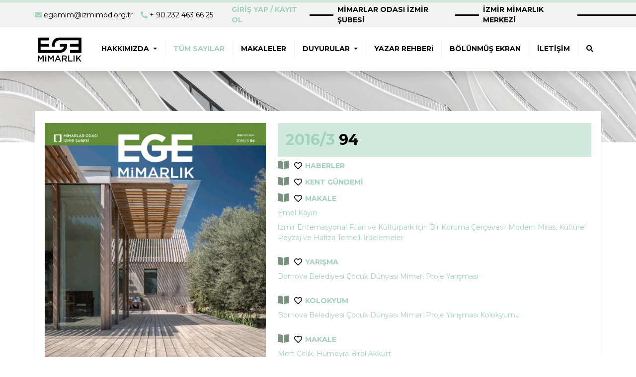

--- FILE ---
content_type: image/svg+xml
request_url: https://izmimod-service.saasdev.net/storage/EgeHeader/original/ege-mimarlik-1636978347.svg
body_size: 1366
content:
<?xml version="1.0" encoding="utf-8"?>
<!-- Generator: Adobe Illustrator 25.4.1, SVG Export Plug-In . SVG Version: 6.00 Build 0)  -->
<svg version="1.1" id="Layer_1" xmlns="http://www.w3.org/2000/svg" xmlns:xlink="http://www.w3.org/1999/xlink" x="0px" y="0px"
	 viewBox="0 0 595.3 366.7" style="enable-background:new 0 0 595.3 366.7;" xml:space="preserve">
<path d="M559.1,45.3v182.2H422.5v-34.8h102.4v-40.2H422.5v-32.8h102.3V77.7h-235c0,0-60.7,8.4-47.5,74.8H206
	c0,0-11.2-92.6,74.3-107.2H559.1z"/>
<path d="M36,45.3v182.2h272.1c0,0,92.1-13.3,78.4-106.5h-86.1v32.3h51c0,0-3.4,28.2-41.3,39.1H69.5v-39.1h103.2v-33H69.5V79.2h102.8
	V45.3H36z"/>
<path d="M464.2,257.1h12.6v71.5h-12.6V257.1z M400.2,328.6v-71.5h12.6v60.1h37.6v11.4H400.2z M372,280.5c0-8-4.9-12-14.8-12h-18.3
	v24h18.4c4.5,0,8.1-1.1,10.7-3.3C370.7,287.1,372,284.2,372,280.5 M387,328.6h-14.8l-17.6-24.9h-15.7v24.9h-12.6v-71.5h31.9
	c8.2,0,14.7,2,19.4,6.1c4.8,4,7.1,9.5,7.1,16.5c0,11.4-5.7,18.6-17.1,21.8L387,328.6z M289,300.2l-12.4-28.6l-12.3,28.6H289z
	 M282.7,256.6l31.5,72h-13.3l-7.3-17.3h-33.8l-7.4,17.3h-12.9l31.5-72H282.7z M214.7,277.3L192.2,311l-22.8-33.5v51.1H157v-71.5
	h13.4l21.8,33.8l21.8-33.8h13.4v71.5h-12.6V277.3z M125.4,257.1h12.6v12.1h-12.6V257.1z M137.9,328.6h-12.6v-53.5h12.6V328.6z
	 M93.7,277.3L71.1,311l-22.8-33.5v51.1H36v-71.5h13.4l21.8,33.8l21.8-33.8h13.4v71.5H93.7V277.3z M528.1,287.9l31,40.8h-15.2
	l-24.4-32.2l-11.1,11.4v20.7h-12.6v-71.5h12.6v36l34-36h15.4L528.1,287.9z"/>
</svg>


--- FILE ---
content_type: application/javascript; charset=UTF-8
request_url: https://www.egemimarlik.org/_nuxt/e03777a.js
body_size: 3475
content:
(window.webpackJsonp=window.webpackJsonp||[]).push([[36,4],{256:function(t,e,r){"use strict";r.r(e);var o=r(2),n=(r(21),r(82)),l={scrollToTop:!0,components:{},data:function(){return{register_captcha_request:"",register_image:"",login_email:"",login_password:"",register_name:"",register_mail:"",register_password:"",register_re_password:"",captcha:"",re_validate_captcha_request:"",re_validate_image:"",re_verification_email:"",re_verification_password:"",re_validate_captcha:"",search_word:""}},computed:{fixedData:function(){return this.$store.state.fixedData}},methods:{userLogin:function(){var t=this;return Object(o.a)(regeneratorRuntime.mark((function e(){var r,o;return regeneratorRuntime.wrap((function(e){for(;;)switch(e.prev=e.next){case 0:return e.prev=0,e.next=3,t.$auth.loginWith("local",{data:{grant_type:"password",client_id:2,client_secret:"7xY52J8lgcPqhe4QOC4qW3VPUJSP5WnFGUzL84I4",username:t.login_email,password:t.login_password}});case 3:r=e.sent,$("#loginRegisterModal").modal("hide"),o={data:r,status:200},new n.b(o).get("#app",!0,(function(){t.$emit("success",o)})),e.next=12;break;case 9:e.prev=9,e.t0=e.catch(0),403===e.t0.response.status?($("#loginRegisterModal").modal("hide"),$("#resendValidateModal").modal("show")):new n.b(e.t0.response).get("#app",!0,(function(){t.$emit("error",e.t0.response)}));case 12:case"end":return e.stop()}}),e,null,[[0,9]])})))()},register:function(){var t=this,e=new FormData;e.append("name",this.register_name),e.append("email",this.register_mail),e.append("password",this.register_password),e.append("repassword",this.register_re_password),e.append("key",this.register_captcha_request.key),e.append("captcha",this.captcha),e.append("register_site","ege"),this.$axios.$post("web/user/register",e,{headers:{"X-Requested-With":"XMLHttpRequest",Accept:"application/json","Cache-Control":"no-cache"}}).then((function(e){t.register_name="",t.register_mail="",t.register_password="",t.register_re_password="",t.captcha="",$("#loginRegisterModal").modal("hide"),t.getRegisterCaptcha();var r={data:e,status:200};new n.b(r).get("#app",!0,(function(){t.$emit("success",r)}))})).catch((function(e){new n.b(e.response).get("#app",!0,(function(){t.$emit("error",e.response)}))}))},sendReValidation:function(){var t=this,e=new FormData;e.append("email",this.re_verification_email),e.append("password",this.re_verification_password),e.append("key",this.re_validate_captcha_request.key),e.append("captcha",this.re_validate_captcha),e.append("register_site","ege"),this.$axios.$post("web/user/reverification",e,{headers:{"X-Requested-With":"XMLHttpRequest",Accept:"application/json","Cache-Control":"no-cache"}}).then((function(e){t.re_verification_email="",t.re_verification_password="",t.re_validate_captcha="",t.getReValidateCaptcha(),$("#resendValidateModal").modal("hide");var r={data:e,status:200};new n.b(r).get("#app",!0,(function(){t.$emit("success",r)}))})).catch((function(e){t.getReValidateCaptcha(),t.re_validate_captcha="",new n.b(e.response).get("#app",!0,(function(){t.$emit("error",e.response)}))}))},searchStart:function(){$("#siteSearchModal").modal("hide"),this.$router.push({path:"/arama",query:{search_word:encodeURIComponent(this.search_word)}})},getRegisterCaptcha:function(){var t=this;this.$axios.$get("https://izmimod-service.saasdev.net/captcha/api/math",{}).then((function(e){t.register_captcha_request=e,t.register_image=e.img}))},getReValidateCaptcha:function(){var t=this;this.$axios.$get("https://izmimod-service.saasdev.net/captcha/api/math",{}).then((function(e){t.re_validate_captcha_request=e,t.re_validate_image=e.img}))}},mounted:function(){this.getRegisterCaptcha(),this.getReValidateCaptcha()}},c=r(9),component=Object(c.a)(l,(function(){var t=this,e=t.$createElement,r=t._self._c||e;return r("div",{staticClass:"w-100 modal-forms"},[r("div",{staticClass:"modal fade resendModal",attrs:{id:"resendValidateModal",tabindex:"-1","aria-labelledby":"resendValidateModalLabel","aria-hidden":"true","data-bs-backdrop":"static"}},[r("div",{staticClass:"modal-dialog modal-dialog-centered"},[r("div",{staticClass:"modal-content"},[t._m(0),t._v(" "),r("div",{staticClass:"modal-body"},[r("div",{staticClass:"row px-0 mx-0 email-verification-form-inputs"},[r("p",{staticClass:"my-0 py-4"},[t._v("E-Posta adresiniz doğrulanmamış görünmektedir. Lütfen bilgilerinizi yazıp e-posta adresinizi doğrulayınız.")]),t._v(" "),r("div",{staticClass:"col-12 mb-3"},[r("label",{staticClass:"form-label",attrs:{for:"re_verification_email"}},[t._v("E-Posta Adresi")]),t._v(" "),r("input",{directives:[{name:"model",rawName:"v-model",value:t.re_verification_email,expression:"re_verification_email"}],staticClass:"form-control border-0 rounded-0",attrs:{type:"email",id:"re_verification_email"},domProps:{value:t.re_verification_email},on:{input:function(e){e.target.composing||(t.re_verification_email=e.target.value)}}})]),t._v(" "),r("div",{staticClass:"col-12 mb-3"},[r("label",{staticClass:"form-label",attrs:{for:"re_verification_password"}},[t._v("Şifre")]),t._v(" "),r("input",{directives:[{name:"model",rawName:"v-model",value:t.re_verification_password,expression:"re_verification_password"}],staticClass:"form-control border-0 rounded-0",attrs:{type:"password",id:"re_verification_password"},domProps:{value:t.re_verification_password},on:{input:function(e){e.target.composing||(t.re_verification_password=e.target.value)}}})]),t._v(" "),r("div",{staticClass:"col-12 mb-3"},[r("div",{staticClass:"input input-group mt-4 captcha-area"},[r("img",{staticClass:"img-fluid",attrs:{src:t.re_validate_image,alt:"Giriş Captcha"}}),t._v(" "),r("button",{staticClass:"captcha-reset-button bg-white rounded-0 px-3",attrs:{type:"button"},on:{click:t.getReValidateCaptcha}},[r("i",{staticClass:"fas fa-sync"})]),t._v(" "),r("input",{directives:[{name:"model",rawName:"v-model",value:t.re_validate_captcha,expression:"re_validate_captcha"}],staticClass:"form-control rounded-0 border-0 w-50",attrs:{type:"text",id:"re_validate_captcha_value",placeholder:"İşlem Sonucunu Yazınız"},domProps:{value:t.re_validate_captcha},on:{input:function(e){e.target.composing||(t.re_validate_captcha=e.target.value)}}})])])])]),t._v(" "),r("div",{staticClass:"modal-footer"},[t._m(1),t._v(" "),r("button",{staticClass:"form-button py-2 px-5",attrs:{type:"button"},on:{click:t.sendReValidation}},[r("i",{staticClass:"far fa-paper-plane me-2"}),t._v(" Gönder")])])])])]),t._v(" "),r("div",{staticClass:"modal fade",attrs:{id:"loginRegisterModal",tabindex:"-1","data-bs-backdrop":"static","data-bs-keyboard":"false","aria-hidden":"true"}},[r("div",{staticClass:"modal-dialog modal-xl modal-dialog-centered"},[r("div",{staticClass:"modal-content p-0"},[r("div",{staticClass:"modal-body p-0"},[r("div",{staticClass:"row top-login d-flex align-content-around"},[r("div",[r("div",{staticClass:"container top-login-area py-2 py-sm-5"},[r("div",{staticClass:"d-flex justify-content-center justify-content-sm-between align-items-center mt-2 mt-sm-4 flex-wrap flex-sm-nowrap"},[r("div"),t._v(" "),r("h2",{staticClass:"my-0 order-1 order-sm-0 pt-4 pt-sm-0 text-center"},[t._v(t._s(t.fixedData.login_fixed.header))]),t._v(" "),r("i",{staticClass:"fas fa-times-circle fa-2x order-0 order-sm-1",attrs:{"data-bs-dismiss":"modal"}})]),t._v(" "),t._m(2),t._v(" "),r("div",{staticClass:"login-content pt-2 pb-4",domProps:{innerHTML:t._s(t.fixedData.login_fixed.content)}}),t._v(" "),r("div",{staticClass:"row login-register-form py-4"},[r("div",{staticClass:"col-12 col-sm-6 form-inner"},[r("h3",{staticClass:"my-0 py-4"},[t._v("ÜYE GİRİŞİ")]),t._v(" "),r("div",{staticClass:"mt-2"},[r("label",{staticClass:"form-label",attrs:{for:"login_email"}},[t._v("E-POSTA")]),t._v(" "),r("input",{directives:[{name:"model",rawName:"v-model",value:t.login_email,expression:"login_email"}],staticClass:"form-control rounded-0 border-0",attrs:{type:"text",id:"login_email",name:"email"},domProps:{value:t.login_email},on:{input:function(e){e.target.composing||(t.login_email=e.target.value)}}})]),t._v(" "),r("div",{staticClass:"mt-2"},[r("label",{staticClass:"form-label",attrs:{for:"login_password"}},[t._v("ŞİFRE")]),t._v(" "),r("input",{directives:[{name:"model",rawName:"v-model",value:t.login_password,expression:"login_password"}],staticClass:"form-control rounded-0 border-0",attrs:{type:"password",id:"login_password",name:"password"},domProps:{value:t.login_password},on:{input:function(e){e.target.composing||(t.login_password=e.target.value)}}})]),t._v(" "),r("div",{staticClass:"mt-4 d-flex justify-content-between justify-content-sm-between align-items-center flex-wrap flex-sm-nowrap"},[r("RouterLink",{staticClass:"login-register-button mobile-register py-2 px-0 px-sm-5  mt-sm-0",attrs:{to:"/sifremi-unuttum"}},[t._v("ŞİFREMİ UNUTTUM")]),t._v(" "),r("button",{staticClass:"login-register-button py-2 px-5",attrs:{type:"button"},on:{click:t.userLogin}},[t._v("GİRİŞ")])],1)]),t._v(" "),r("div",{staticClass:"col-12 col-sm-6 form-inner"},[r("h3",{staticClass:"my-0 py-4"},[t._v("YENİ ÜYELİK")]),t._v(" "),r("div",{staticClass:"mt-2"},[r("label",{staticClass:"form-label",attrs:{for:"register_name"}},[t._v("AD - SOYAD")]),t._v(" "),r("input",{directives:[{name:"model",rawName:"v-model",value:t.register_name,expression:"register_name"}],staticClass:"form-control rounded-0 border-0",attrs:{type:"text",id:"register_name",name:"name"},domProps:{value:t.register_name},on:{input:function(e){e.target.composing||(t.register_name=e.target.value)}}})]),t._v(" "),r("div",{staticClass:"mt-2"},[r("label",{staticClass:"form-label",attrs:{for:"register_mail"}},[t._v("E-POSTA")]),t._v(" "),r("input",{directives:[{name:"model",rawName:"v-model",value:t.register_mail,expression:"register_mail"}],staticClass:"form-control rounded-0 border-0",attrs:{type:"email",id:"register_mail",name:"email"},domProps:{value:t.register_mail},on:{input:function(e){e.target.composing||(t.register_mail=e.target.value)}}})]),t._v(" "),r("div",{staticClass:"mt-2"},[r("label",{staticClass:"form-label",attrs:{for:"register_password"}},[t._v("ŞİFRE")]),t._v(" "),r("input",{directives:[{name:"model",rawName:"v-model",value:t.register_password,expression:"register_password"}],staticClass:"form-control rounded-0 border-0",attrs:{type:"password",id:"register_password",name:"password"},domProps:{value:t.register_password},on:{input:function(e){e.target.composing||(t.register_password=e.target.value)}}})]),t._v(" "),r("div",{staticClass:"mt-2"},[r("label",{staticClass:"form-label",attrs:{for:"register_re_password"}},[t._v("ŞİFRE TEKRAR")]),t._v(" "),r("input",{directives:[{name:"model",rawName:"v-model",value:t.register_re_password,expression:"register_re_password"}],staticClass:"form-control rounded-0 border-0",attrs:{type:"password",id:"register_re_password"},domProps:{value:t.register_re_password},on:{input:function(e){e.target.composing||(t.register_re_password=e.target.value)}}})]),t._v(" "),r("div",{staticClass:"input input-group mt-4 captcha-area"},[r("img",{staticClass:"img-fluid",attrs:{src:t.register_image,alt:"Kayıt Captcha"}}),t._v(" "),r("button",{staticClass:"captcha-reset-button bg-white border-0 rounded-0 px-3",attrs:{type:"button"},on:{click:t.getRegisterCaptcha}},[r("i",{staticClass:"fas fa-sync"})]),t._v(" "),r("input",{directives:[{name:"model",rawName:"v-model",value:t.captcha,expression:"captcha"}],staticClass:"form-control rounded-0 border-0 w-50",attrs:{type:"text",id:"register_captcha_value",placeholder:"İşlem Sonucunu Yazınız"},domProps:{value:t.captcha},on:{input:function(e){e.target.composing||(t.captcha=e.target.value)}}})]),t._v(" "),r("div",{staticClass:"mt-4 d-flex justify-content-end"},[r("button",{staticClass:"login-register-button py-2 px-5",attrs:{type:"button"},on:{click:t.register}},[t._v("ÜYE OL")])])])])])])])])])])]),t._v(" "),r("div",{staticClass:"modal fade",attrs:{id:"siteSearchModal",tabindex:"-1","data-bs-backdrop":"static","data-bs-keyboard":"false","aria-hidden":"true"}},[r("div",{staticClass:"modal-dialog modal-xl modal-dialog-centered"},[r("div",{staticClass:"modal-content p-0"},[r("div",{staticClass:"modal-body p-0"},[r("div",{staticClass:"row top-search d-flex align-content-around"},[r("div",[r("div",{staticClass:"container navbar-search-area"},[r("div",[t._m(3),t._v(" "),r("div",{staticClass:"input-group mt-5"},[r("input",{directives:[{name:"model",rawName:"v-model",value:t.search_word,expression:"search_word"}],staticClass:"form-control rounded-0",attrs:{type:"text",placeholder:"Lütfen aramak istediğiniz kelimeyi yazın"},domProps:{value:t.search_word},on:{input:function(e){e.target.composing||(t.search_word=e.target.value)}}})]),t._v(" "),r("div",{staticClass:"input-group my-3 pb-4"},[r("button",{staticClass:"w-100 py-2 rounded-0 search-button",attrs:{type:"button"},on:{click:t.searchStart}},[t._v("ARA")])])])])])])])])])])])}),[function(){var t=this,e=t.$createElement,r=t._self._c||e;return r("div",{staticClass:"modal-header"},[r("h5",{staticClass:"modal-title",attrs:{id:"resendValidateModalLabel"}},[t._v("Tekrar Doğrulama Kodu Gönderimi")])])},function(){var t=this,e=t.$createElement,r=t._self._c||e;return r("button",{staticClass:"form-button py-2 px-5",attrs:{type:"button","data-bs-dismiss":"modal"}},[r("i",{staticClass:"far fa-times-circle me-2"}),t._v(" İptal")])},function(){var t=this.$createElement,e=this._self._c||t;return e("div",{staticClass:"d-flex justify-content-center py-4"},[e("div",{staticClass:"login-header-line"})])},function(){var t=this,e=t.$createElement,r=t._self._c||e;return r("div",{staticClass:"search-close text-end py-4 mt-2 d-flex justify-content-between align-items-center"},[r("h2",{staticClass:"my-0"},[t._v("ARAMA")]),t._v(" "),r("i",{staticClass:"fas fa-times-circle fa-2x",attrs:{"data-bs-dismiss":"modal"}})])}],!1,null,null,null);e.default=component.exports},284:function(t,e,r){"use strict";r.r(e);var o=r(2),n=(r(21),{name:"article-page",components:{ModalForms:r(256).default},data:function(){return{page_data:null}},computed:{fixedData:function(){return this.$store.state.fixedData}},methods:{},asyncData:function(t){return Object(o.a)(regeneratorRuntime.mark((function e(){var r,o;return regeneratorRuntime.wrap((function(e){for(;;)switch(e.prev=e.next){case 0:return r=t.$axios,t.params,e.next=3,r.$get("web/ege/ege_author_guide",{headers:{"X-Requested-With":"XMLHttpRequest",Accept:"application/json","Cache-Control":"no-cache"}});case 3:return o=e.sent,e.abrupt("return",{page_data:o});case 5:case"end":return e.stop()}}),e)})))()},head:function(){return{title:"Ege Mimarlık | Yazar Rehberi",meta:[{hid:"description",name:"description",content:"Mimarlar Odası İzmir Şubesi - Ege Mimarlık"},{hid:"robots",name:"robots",content:"index, follow"},{hid:"og:title",property:"og:title",content:"Ege Mimarlık | Yazar Rehberi"},{hid:"og:description",property:"og:description",content:"Mimarlar Odası İzmir Şubesi - Ege Mimarlık"},{hid:"og:image",property:"og:image",content:this.fixedData.ege_header.logo}],link:[{rel:"canonical",href:"https://www.egemimarlik.org"+this.$route.path}]}}}),l=r(9),component=Object(l.a)(n,(function(){var t=this,e=t.$createElement,r=t._self._c||e;return r("div",{staticClass:"row text-page-capacitor px-0 mx-0",attrs:{id:"article-page"}},[r("ModalForms"),t._v(" "),r("div",{staticClass:"text-page-head-banner row px-0 mx-0"},[r("img",{attrs:{src:t.fixedData.about_fixed.banner_image,alt:"Ege Mimarlık Duyurular"}})]),t._v(" "),r("div",[r("div",{staticClass:"container text-page-content"},[r("div",[r("div",{staticClass:"row text-page-content-capacitor"},[r("div",{staticClass:"col-12 text-page-content-left"},[r("h1",{staticClass:"my-0"},[t._v(t._s(t.page_data.header))]),t._v(" "),r("div",{staticClass:"text-page-wysing",domProps:{innerHTML:t._s(t.page_data.content)}})])])])])])],1)}),[],!1,null,null,null);e.default=component.exports;installComponents(component,{ModalForms:r(256).default})}}]);

--- FILE ---
content_type: application/javascript; charset=UTF-8
request_url: https://www.egemimarlik.org/_nuxt/e31379e.js
body_size: 5523
content:
(window.webpackJsonp=window.webpackJsonp||[]).push([[32,4],{256:function(e,t,r){"use strict";r.r(t);var n=r(2),o=(r(21),r(82)),l={scrollToTop:!0,components:{},data:function(){return{register_captcha_request:"",register_image:"",login_email:"",login_password:"",register_name:"",register_mail:"",register_password:"",register_re_password:"",captcha:"",re_validate_captcha_request:"",re_validate_image:"",re_verification_email:"",re_verification_password:"",re_validate_captcha:"",search_word:""}},computed:{fixedData:function(){return this.$store.state.fixedData}},methods:{userLogin:function(){var e=this;return Object(n.a)(regeneratorRuntime.mark((function t(){var r,n;return regeneratorRuntime.wrap((function(t){for(;;)switch(t.prev=t.next){case 0:return t.prev=0,t.next=3,e.$auth.loginWith("local",{data:{grant_type:"password",client_id:2,client_secret:"7xY52J8lgcPqhe4QOC4qW3VPUJSP5WnFGUzL84I4",username:e.login_email,password:e.login_password}});case 3:r=t.sent,$("#loginRegisterModal").modal("hide"),n={data:r,status:200},new o.b(n).get("#app",!0,(function(){e.$emit("success",n)})),t.next=12;break;case 9:t.prev=9,t.t0=t.catch(0),403===t.t0.response.status?($("#loginRegisterModal").modal("hide"),$("#resendValidateModal").modal("show")):new o.b(t.t0.response).get("#app",!0,(function(){e.$emit("error",t.t0.response)}));case 12:case"end":return t.stop()}}),t,null,[[0,9]])})))()},register:function(){var e=this,t=new FormData;t.append("name",this.register_name),t.append("email",this.register_mail),t.append("password",this.register_password),t.append("repassword",this.register_re_password),t.append("key",this.register_captcha_request.key),t.append("captcha",this.captcha),t.append("register_site","ege"),this.$axios.$post("web/user/register",t,{headers:{"X-Requested-With":"XMLHttpRequest",Accept:"application/json","Cache-Control":"no-cache"}}).then((function(t){e.register_name="",e.register_mail="",e.register_password="",e.register_re_password="",e.captcha="",$("#loginRegisterModal").modal("hide"),e.getRegisterCaptcha();var r={data:t,status:200};new o.b(r).get("#app",!0,(function(){e.$emit("success",r)}))})).catch((function(t){new o.b(t.response).get("#app",!0,(function(){e.$emit("error",t.response)}))}))},sendReValidation:function(){var e=this,t=new FormData;t.append("email",this.re_verification_email),t.append("password",this.re_verification_password),t.append("key",this.re_validate_captcha_request.key),t.append("captcha",this.re_validate_captcha),t.append("register_site","ege"),this.$axios.$post("web/user/reverification",t,{headers:{"X-Requested-With":"XMLHttpRequest",Accept:"application/json","Cache-Control":"no-cache"}}).then((function(t){e.re_verification_email="",e.re_verification_password="",e.re_validate_captcha="",e.getReValidateCaptcha(),$("#resendValidateModal").modal("hide");var r={data:t,status:200};new o.b(r).get("#app",!0,(function(){e.$emit("success",r)}))})).catch((function(t){e.getReValidateCaptcha(),e.re_validate_captcha="",new o.b(t.response).get("#app",!0,(function(){e.$emit("error",t.response)}))}))},searchStart:function(){$("#siteSearchModal").modal("hide"),this.$router.push({path:"/arama",query:{search_word:encodeURIComponent(this.search_word)}})},getRegisterCaptcha:function(){var e=this;this.$axios.$get("https://izmimod-service.saasdev.net/captcha/api/math",{}).then((function(t){e.register_captcha_request=t,e.register_image=t.img}))},getReValidateCaptcha:function(){var e=this;this.$axios.$get("https://izmimod-service.saasdev.net/captcha/api/math",{}).then((function(t){e.re_validate_captcha_request=t,e.re_validate_image=t.img}))}},mounted:function(){this.getRegisterCaptcha(),this.getReValidateCaptcha()}},c=r(9),component=Object(c.a)(l,(function(){var e=this,t=e.$createElement,r=e._self._c||t;return r("div",{staticClass:"w-100 modal-forms"},[r("div",{staticClass:"modal fade resendModal",attrs:{id:"resendValidateModal",tabindex:"-1","aria-labelledby":"resendValidateModalLabel","aria-hidden":"true","data-bs-backdrop":"static"}},[r("div",{staticClass:"modal-dialog modal-dialog-centered"},[r("div",{staticClass:"modal-content"},[e._m(0),e._v(" "),r("div",{staticClass:"modal-body"},[r("div",{staticClass:"row px-0 mx-0 email-verification-form-inputs"},[r("p",{staticClass:"my-0 py-4"},[e._v("E-Posta adresiniz doğrulanmamış görünmektedir. Lütfen bilgilerinizi yazıp e-posta adresinizi doğrulayınız.")]),e._v(" "),r("div",{staticClass:"col-12 mb-3"},[r("label",{staticClass:"form-label",attrs:{for:"re_verification_email"}},[e._v("E-Posta Adresi")]),e._v(" "),r("input",{directives:[{name:"model",rawName:"v-model",value:e.re_verification_email,expression:"re_verification_email"}],staticClass:"form-control border-0 rounded-0",attrs:{type:"email",id:"re_verification_email"},domProps:{value:e.re_verification_email},on:{input:function(t){t.target.composing||(e.re_verification_email=t.target.value)}}})]),e._v(" "),r("div",{staticClass:"col-12 mb-3"},[r("label",{staticClass:"form-label",attrs:{for:"re_verification_password"}},[e._v("Şifre")]),e._v(" "),r("input",{directives:[{name:"model",rawName:"v-model",value:e.re_verification_password,expression:"re_verification_password"}],staticClass:"form-control border-0 rounded-0",attrs:{type:"password",id:"re_verification_password"},domProps:{value:e.re_verification_password},on:{input:function(t){t.target.composing||(e.re_verification_password=t.target.value)}}})]),e._v(" "),r("div",{staticClass:"col-12 mb-3"},[r("div",{staticClass:"input input-group mt-4 captcha-area"},[r("img",{staticClass:"img-fluid",attrs:{src:e.re_validate_image,alt:"Giriş Captcha"}}),e._v(" "),r("button",{staticClass:"captcha-reset-button bg-white rounded-0 px-3",attrs:{type:"button"},on:{click:e.getReValidateCaptcha}},[r("i",{staticClass:"fas fa-sync"})]),e._v(" "),r("input",{directives:[{name:"model",rawName:"v-model",value:e.re_validate_captcha,expression:"re_validate_captcha"}],staticClass:"form-control rounded-0 border-0 w-50",attrs:{type:"text",id:"re_validate_captcha_value",placeholder:"İşlem Sonucunu Yazınız"},domProps:{value:e.re_validate_captcha},on:{input:function(t){t.target.composing||(e.re_validate_captcha=t.target.value)}}})])])])]),e._v(" "),r("div",{staticClass:"modal-footer"},[e._m(1),e._v(" "),r("button",{staticClass:"form-button py-2 px-5",attrs:{type:"button"},on:{click:e.sendReValidation}},[r("i",{staticClass:"far fa-paper-plane me-2"}),e._v(" Gönder")])])])])]),e._v(" "),r("div",{staticClass:"modal fade",attrs:{id:"loginRegisterModal",tabindex:"-1","data-bs-backdrop":"static","data-bs-keyboard":"false","aria-hidden":"true"}},[r("div",{staticClass:"modal-dialog modal-xl modal-dialog-centered"},[r("div",{staticClass:"modal-content p-0"},[r("div",{staticClass:"modal-body p-0"},[r("div",{staticClass:"row top-login d-flex align-content-around"},[r("div",[r("div",{staticClass:"container top-login-area py-2 py-sm-5"},[r("div",{staticClass:"d-flex justify-content-center justify-content-sm-between align-items-center mt-2 mt-sm-4 flex-wrap flex-sm-nowrap"},[r("div"),e._v(" "),r("h2",{staticClass:"my-0 order-1 order-sm-0 pt-4 pt-sm-0 text-center"},[e._v(e._s(e.fixedData.login_fixed.header))]),e._v(" "),r("i",{staticClass:"fas fa-times-circle fa-2x order-0 order-sm-1",attrs:{"data-bs-dismiss":"modal"}})]),e._v(" "),e._m(2),e._v(" "),r("div",{staticClass:"login-content pt-2 pb-4",domProps:{innerHTML:e._s(e.fixedData.login_fixed.content)}}),e._v(" "),r("div",{staticClass:"row login-register-form py-4"},[r("div",{staticClass:"col-12 col-sm-6 form-inner"},[r("h3",{staticClass:"my-0 py-4"},[e._v("ÜYE GİRİŞİ")]),e._v(" "),r("div",{staticClass:"mt-2"},[r("label",{staticClass:"form-label",attrs:{for:"login_email"}},[e._v("E-POSTA")]),e._v(" "),r("input",{directives:[{name:"model",rawName:"v-model",value:e.login_email,expression:"login_email"}],staticClass:"form-control rounded-0 border-0",attrs:{type:"text",id:"login_email",name:"email"},domProps:{value:e.login_email},on:{input:function(t){t.target.composing||(e.login_email=t.target.value)}}})]),e._v(" "),r("div",{staticClass:"mt-2"},[r("label",{staticClass:"form-label",attrs:{for:"login_password"}},[e._v("ŞİFRE")]),e._v(" "),r("input",{directives:[{name:"model",rawName:"v-model",value:e.login_password,expression:"login_password"}],staticClass:"form-control rounded-0 border-0",attrs:{type:"password",id:"login_password",name:"password"},domProps:{value:e.login_password},on:{input:function(t){t.target.composing||(e.login_password=t.target.value)}}})]),e._v(" "),r("div",{staticClass:"mt-4 d-flex justify-content-between justify-content-sm-between align-items-center flex-wrap flex-sm-nowrap"},[r("RouterLink",{staticClass:"login-register-button mobile-register py-2 px-0 px-sm-5  mt-sm-0",attrs:{to:"/sifremi-unuttum"}},[e._v("ŞİFREMİ UNUTTUM")]),e._v(" "),r("button",{staticClass:"login-register-button py-2 px-5",attrs:{type:"button"},on:{click:e.userLogin}},[e._v("GİRİŞ")])],1)]),e._v(" "),r("div",{staticClass:"col-12 col-sm-6 form-inner"},[r("h3",{staticClass:"my-0 py-4"},[e._v("YENİ ÜYELİK")]),e._v(" "),r("div",{staticClass:"mt-2"},[r("label",{staticClass:"form-label",attrs:{for:"register_name"}},[e._v("AD - SOYAD")]),e._v(" "),r("input",{directives:[{name:"model",rawName:"v-model",value:e.register_name,expression:"register_name"}],staticClass:"form-control rounded-0 border-0",attrs:{type:"text",id:"register_name",name:"name"},domProps:{value:e.register_name},on:{input:function(t){t.target.composing||(e.register_name=t.target.value)}}})]),e._v(" "),r("div",{staticClass:"mt-2"},[r("label",{staticClass:"form-label",attrs:{for:"register_mail"}},[e._v("E-POSTA")]),e._v(" "),r("input",{directives:[{name:"model",rawName:"v-model",value:e.register_mail,expression:"register_mail"}],staticClass:"form-control rounded-0 border-0",attrs:{type:"email",id:"register_mail",name:"email"},domProps:{value:e.register_mail},on:{input:function(t){t.target.composing||(e.register_mail=t.target.value)}}})]),e._v(" "),r("div",{staticClass:"mt-2"},[r("label",{staticClass:"form-label",attrs:{for:"register_password"}},[e._v("ŞİFRE")]),e._v(" "),r("input",{directives:[{name:"model",rawName:"v-model",value:e.register_password,expression:"register_password"}],staticClass:"form-control rounded-0 border-0",attrs:{type:"password",id:"register_password",name:"password"},domProps:{value:e.register_password},on:{input:function(t){t.target.composing||(e.register_password=t.target.value)}}})]),e._v(" "),r("div",{staticClass:"mt-2"},[r("label",{staticClass:"form-label",attrs:{for:"register_re_password"}},[e._v("ŞİFRE TEKRAR")]),e._v(" "),r("input",{directives:[{name:"model",rawName:"v-model",value:e.register_re_password,expression:"register_re_password"}],staticClass:"form-control rounded-0 border-0",attrs:{type:"password",id:"register_re_password"},domProps:{value:e.register_re_password},on:{input:function(t){t.target.composing||(e.register_re_password=t.target.value)}}})]),e._v(" "),r("div",{staticClass:"input input-group mt-4 captcha-area"},[r("img",{staticClass:"img-fluid",attrs:{src:e.register_image,alt:"Kayıt Captcha"}}),e._v(" "),r("button",{staticClass:"captcha-reset-button bg-white border-0 rounded-0 px-3",attrs:{type:"button"},on:{click:e.getRegisterCaptcha}},[r("i",{staticClass:"fas fa-sync"})]),e._v(" "),r("input",{directives:[{name:"model",rawName:"v-model",value:e.captcha,expression:"captcha"}],staticClass:"form-control rounded-0 border-0 w-50",attrs:{type:"text",id:"register_captcha_value",placeholder:"İşlem Sonucunu Yazınız"},domProps:{value:e.captcha},on:{input:function(t){t.target.composing||(e.captcha=t.target.value)}}})]),e._v(" "),r("div",{staticClass:"mt-4 d-flex justify-content-end"},[r("button",{staticClass:"login-register-button py-2 px-5",attrs:{type:"button"},on:{click:e.register}},[e._v("ÜYE OL")])])])])])])])])])])]),e._v(" "),r("div",{staticClass:"modal fade",attrs:{id:"siteSearchModal",tabindex:"-1","data-bs-backdrop":"static","data-bs-keyboard":"false","aria-hidden":"true"}},[r("div",{staticClass:"modal-dialog modal-xl modal-dialog-centered"},[r("div",{staticClass:"modal-content p-0"},[r("div",{staticClass:"modal-body p-0"},[r("div",{staticClass:"row top-search d-flex align-content-around"},[r("div",[r("div",{staticClass:"container navbar-search-area"},[r("div",[e._m(3),e._v(" "),r("div",{staticClass:"input-group mt-5"},[r("input",{directives:[{name:"model",rawName:"v-model",value:e.search_word,expression:"search_word"}],staticClass:"form-control rounded-0",attrs:{type:"text",placeholder:"Lütfen aramak istediğiniz kelimeyi yazın"},domProps:{value:e.search_word},on:{input:function(t){t.target.composing||(e.search_word=t.target.value)}}})]),e._v(" "),r("div",{staticClass:"input-group my-3 pb-4"},[r("button",{staticClass:"w-100 py-2 rounded-0 search-button",attrs:{type:"button"},on:{click:e.searchStart}},[e._v("ARA")])])])])])])])])])])])}),[function(){var e=this,t=e.$createElement,r=e._self._c||t;return r("div",{staticClass:"modal-header"},[r("h5",{staticClass:"modal-title",attrs:{id:"resendValidateModalLabel"}},[e._v("Tekrar Doğrulama Kodu Gönderimi")])])},function(){var e=this,t=e.$createElement,r=e._self._c||t;return r("button",{staticClass:"form-button py-2 px-5",attrs:{type:"button","data-bs-dismiss":"modal"}},[r("i",{staticClass:"far fa-times-circle me-2"}),e._v(" İptal")])},function(){var e=this.$createElement,t=this._self._c||e;return t("div",{staticClass:"d-flex justify-content-center py-4"},[t("div",{staticClass:"login-header-line"})])},function(){var e=this,t=e.$createElement,r=e._self._c||t;return r("div",{staticClass:"search-close text-end py-4 mt-2 d-flex justify-content-between align-items-center"},[r("h2",{staticClass:"my-0"},[e._v("ARAMA")]),e._v(" "),r("i",{staticClass:"fas fa-times-circle fa-2x",attrs:{"data-bs-dismiss":"modal"}})])}],!1,null,null,null);t.default=component.exports},260:function(e,t,r){"use strict";var n=r(3),o=r(84)(6),l="findIndex",c=!0;l in[]&&Array(1)[l]((function(){c=!1})),n(n.P+n.F*c,"Array",{findIndex:function(e){return o(this,e,arguments.length>1?arguments[1]:void 0)}}),r(83)(l)},292:function(e,t,r){"use strict";r.r(t);var n=r(2),o=(r(21),r(260),r(256)),l=r(82),c={name:"all-magazine-single",components:{ModalForms:o.default},data:function(){return{page_data:null,searchData:!1,selected_pdf:null,loadingMagazine:!1,year_group:null,magazineInfoFavorites:[],number:"",writer:"",category_header:"",year_data:"",favorite:!1}},computed:{fixedData:function(){return this.$store.state.fixedData||{about_fixed:{banner_image:""},ege_header:{logo:""}}}},methods:{isInfoFavorite:function(e){return-1!==this.magazineInfoFavorites.findIndex((function(t){return t.ege_magazine_info_id===e}))},addMagazineInfoFavorite:function(e){var t=this;this.isApiLoading=!0;var r=this.$auth.$storage._state["_token.local"],n=new FormData;n.append("ege_magazine_info_id",e),n.append("user_id",this.$auth.user.id),this.$axios.post("profile/ege_magazine_info_favorite",n,{headers:{Authorization:r,"X-Requested-With":"XMLHttpRequest",Accept:"application/json","Cache-Control":"no-cache"}}).then((function(e){t.$nuxt.refresh(),t.$auth.fetchUser();var r={data:e,status:200};new l.b(e).get("#app",!0,(function(){t.$emit("success",r)})),t.isApiLoading=!1})).catch((function(e){new l.b(e.response).get("#app",!0,(function(){t.$emit("error",e.response)})),t.isApiLoading=!1}))},searchMagazine:function(){var e=this;return Object(n.a)(regeneratorRuntime.mark((function t(){return regeneratorRuntime.wrap((function(t){for(;;)switch(t.prev=t.next){case 0:return e.loadingMagazine=!0,e.searchData=!0,t.next=4,e.$axios.$get("web/ege/magazine_page",{headers:{"X-Requested-With":"XMLHttpRequest",Accept:"application/json","Cache-Control":"no-cache"},params:{number:e.number?e.number:null,writer:e.writer?e.writer:null,category_header:e.category_header?e.category_header:null,year:e.year_data?e.year_data:null}}).then((function(t){e.loadingMagazine=!1,e.page_data.ege_magazine_group=[],e.page_data.ege_magazine_group=t.ege_magazine_group}));case 4:case"end":return t.stop()}}),t)})))()},resetSearch:function(){var e=this;return Object(n.a)(regeneratorRuntime.mark((function t(){return regeneratorRuntime.wrap((function(t){for(;;)switch(t.prev=t.next){case 0:e.number=null,e.writer=null,e.category_header=null,e.year_data=null,e.searchMagazine(),e.searchData=!1;case 6:case"end":return t.stop()}}),t)})))()},addFavorite:function(){var e=this;this.isApiLoading=!0;var t=this.$auth.$storage._state["_token.local"],r=new FormData;r.append("ege_magazine_id",this.page_data.ege_magazine.id),r.append("user_id",this.$auth.user.id),this.$axios.post("profile/ege_magazine_favorite",r,{headers:{Authorization:t,"X-Requested-With":"XMLHttpRequest",Accept:"application/json","Cache-Control":"no-cache"}}).then((function(t){e.$nuxt.refresh(),e.$auth.fetchUser();var r={data:t,status:200};new l.b(t).get("#app",!0,(function(){e.$emit("success",r)})),e.isApiLoading=!1})).catch((function(t){new l.b(t.response).get("#app",!0,(function(){e.$emit("error",t.response)})),e.isApiLoading=!1}))}},asyncData:function(e){return Object(n.a)(regeneratorRuntime.mark((function t(){var r,n,o,l,c,d,m,_,v,f,h,C,w,y;return regeneratorRuntime.wrap((function(t){for(;;)switch(t.prev=t.next){case 0:return t.prev=0,r=null,n=[],o=e.app.$auth.loggedIn?e.app.$auth.user.id:null,console.log("[Magazine Detail] Loading magazine:",e.params.number,"userId:",o),t.next=7,e.app.$axios.$get("web/ege/magazine_page/".concat(e.params.number,"?user_id=").concat(o),{headers:{"X-Requested-With":"XMLHttpRequest",Accept:"application/json","Cache-Control":"no-cache"}});case 7:return l=t.sent,console.log("[Magazine Detail] Magazine loaded successfully"),r=l.magazine_favorite,n=l.magazine_info_favorite,t.abrupt("return",{page_data:l,favorite:r,magazineInfoFavorites:n});case 14:t.prev=14,t.t0=t.catch(0),console.error("[Magazine Detail] AsyncData Error:",{magazineNumber:e.params.number,userId:null===(c=e.app.$auth)||void 0===c||null===(d=c.user)||void 0===d?void 0:d.id,status:null===(m=t.t0.response)||void 0===m?void 0:m.status,statusText:null===(_=t.t0.response)||void 0===_?void 0:_.statusText,data:null===(v=t.t0.response)||void 0===v?void 0:v.data,message:t.t0.message,stack:t.t0.stack}),w=(null===(f=t.t0.response)||void 0===f?void 0:f.status)||500,y=(null===(h=t.t0.response)||void 0===h||null===(C=h.data)||void 0===C?void 0:C.message)||"Dergi yüklenirken bir hata oluştu",e.error({statusCode:w,message:"[Dergi ".concat(e.params.number,"] ").concat(y)});case 20:case"end":return t.stop()}}),t,null,[[0,14]])})))()},head:function(){return{title:"Ege Mimarlık | Tüm Sayılar",meta:[{hid:"description",name:"description",content:"Mimarlar Odası İzmir Şubesi - Ege Mimarlık"},{hid:"robots",name:"robots",content:"index, follow"},{hid:"og:title",property:"og:title",content:"Ege Mimarlık | Tüm Sayılar"},{hid:"og:description",property:"og:description",content:"Mimarlar Odası İzmir Şubesi - Ege Mimarlık"},{hid:"og:image",property:"og:image",content:this.fixedData.ege_header.logo}],link:[{rel:"canonical",href:"https://www.egemimarlik.org"+this.$route.path}]}}},d=r(9),component=Object(d.a)(c,(function(){var e=this,t=e.$createElement,r=e._self._c||t;return r("div",{staticClass:"row all-magazines-capacitor px-0 mx-0",attrs:{id:"all-magazine-single"}},[r("ModalForms"),e._v(" "),r("div",{staticClass:"all-magazines-head-banner row px-0 mx-0"},[r("img",{attrs:{src:e.fixedData.about_fixed.banner_image,alt:"Ege Mimarlık Tüm Sayılar"}})]),e._v(" "),r("div",[r("div",{staticClass:"container all-magazines-content"},[r("div",[r("div",{staticClass:"row all-magazine-show"},[r("div",{staticClass:"col-12 col-sm-5 all-magazine-image"},[r("div",{staticClass:"sticky-area"},[r("img",{attrs:{src:e.page_data.ege_magazine.image,alt:e.page_data.ege_magazine.header}}),e._v(" "),r("div",{staticClass:"col-12 all-magazine-last-button"},[r("div",{staticClass:"all-magazine-last-button-header"},[e._v(e._s(e.page_data.ege_magazine.header))]),e._v(" "),r("div",{staticClass:"all-magazine-last-button-icons"},[r("nuxt-link",{staticClass:"all-magazine-last-button-item",attrs:{to:"/cevirim-ici-okuma/"+e.page_data.ege_magazine.number}},[r("i",{staticClass:"fas fa-book-open"})]),e._v(" "),r("a",{staticClass:"all-magazine-last-button-item",attrs:{href:e.page_data.ege_magazine.pdf_file,download:"",target:"_blank"}},[r("i",{staticClass:"fas fa-download"})]),e._v(" "),r("button",{staticClass:"all-magazine-last-button-item bg-transparent border-0",attrs:{type:"button"},on:{click:e.addFavorite}},[!0!==e.favorite?r("p",{staticClass:"my-0 content-list-header"},[r("i",{staticClass:"far fa-heart"})]):r("p",{staticClass:"my-0 content-list-header"},[r("i",{staticClass:"fas fa-heart"})])])],1)])])]),e._v(" "),r("div",{staticClass:"col-12 col-sm-7 all-magazine-index"},[r("div",{staticClass:"col-12 all-magazine-index-header"},[r("h2",[r("i",[e._v(e._s(e.page_data.ege_magazine.year)+"/"+e._s(e.page_data.ege_magazine.quarter_year))]),e._v(" "+e._s(e.page_data.ege_magazine.number))])]),e._v(" "),r("div",{staticClass:"col-12 all-magazine-info flex-fill"},e._l(e.page_data.ege_magazine.ege_magazine_infos,(function(t,n){return r("div",{key:"magazine-info-list-index-"+n,staticClass:"all-magazine-info-item"},[r("nuxt-link",{staticClass:"all-magazine-info-item-read",attrs:{to:"/cevirim-ici-okuma/"+e.page_data.ege_magazine.number+"/"+t.id}},[r("i",{staticClass:"fas fa-book-open"})]),e._v(" "),t.sound_link?r("a",{staticClass:"my-0 ms-1 all-magazine-info-item-read",attrs:{href:t.sound_link,target:"_blank"}},[r("i",{staticClass:"fas fa-headphones"})]):e._e(),e._v(" "),r("button",{staticClass:"all-magazine-last-button-item bg-transparent border-0",attrs:{type:"button"},on:{click:function(r){return e.addMagazineInfoFavorite(t.id)}}},[e.isInfoFavorite(t.id)?r("span",{staticClass:"my-0 content-list-header"},[r("i",{staticClass:"fas fa-heart"})]):r("span",{staticClass:"my-0 content-list-header"},[r("i",{staticClass:"far fa-heart"})])]),e._v(" "),t.category_header?r("div",{staticClass:"all-magazine-info-item-header"},[e._v(e._s(t.category_header))]):e._e(),e._v(" "),r("div",{staticClass:"all-magazine-content-area"},[t.writer&&"null"!==t.writer?r("div",{staticClass:"all-magazine-info-item-writer"},[e._v(e._s(t.writer))]):e._e(),e._v(" "),t.content&&"null"!==t.content?r("div",{staticClass:"all-magazine-info-item-content",domProps:{innerHTML:e._s(t.content)}}):e._e()])],1)})),0)])])])]),e._v(" "),r("div",{staticClass:"row all-magazine-archive"},[r("div",[r("div",{staticClass:"container"},[r("div",{staticClass:"row all-magazine-archive-search"},[r("div",{staticClass:"col-6 col-sm-3 search-item"},[r("label",{attrs:{for:"count"}},[e._v("SAYI")]),e._v(" "),r("input",{directives:[{name:"model",rawName:"v-model",value:e.number,expression:"number"}],staticClass:"form-control",attrs:{type:"number",id:"count",name:"count"},domProps:{value:e.number},on:{input:function(t){t.target.composing||(e.number=t.target.value)}}})]),e._v(" "),r("div",{staticClass:"col-6 col-sm-3 search-item"},[r("label",{attrs:{for:"writer"}},[e._v("YAZAR")]),e._v(" "),r("input",{directives:[{name:"model",rawName:"v-model",value:e.writer,expression:"writer"}],staticClass:"form-control",attrs:{type:"text",name:"writer",id:"writer"},domProps:{value:e.writer},on:{input:function(t){t.target.composing||(e.writer=t.target.value)}}})]),e._v(" "),r("div",{staticClass:"col-6 col-sm-3 search-item"},[r("label",{attrs:{for:"header"}},[e._v("BÖLÜM")]),e._v(" "),r("input",{directives:[{name:"model",rawName:"v-model",value:e.category_header,expression:"category_header"}],staticClass:"form-control",attrs:{type:"text",name:"header",id:"header"},domProps:{value:e.category_header},on:{input:function(t){t.target.composing||(e.category_header=t.target.value)}}})]),e._v(" "),r("div",{staticClass:"col-6 col-sm-3 search-item"},[r("label",{attrs:{for:"year"}},[e._v("YIL")]),e._v(" "),r("input",{directives:[{name:"model",rawName:"v-model",value:e.year_data,expression:"year_data"}],staticClass:"form-control",attrs:{type:"text",name:"year",id:"year"},domProps:{value:e.year_data},on:{input:function(t){t.target.composing||(e.year_data=t.target.value)}}})]),e._v(" "),e.searchData?r("div",{staticClass:"col-12 search-item d-flex justify-content-between align-items-center"},[r("button",{staticClass:"btn btn-block w-50 me-1",attrs:{disabled:e.loadingMagazine},on:{click:e.searchMagazine}},[e.loadingMagazine?r("i",{staticClass:"fas fa-spinner fa-spin"}):e._e(),e._v(" ARA")]),e._v(" "),r("button",{staticClass:"btn btn-block w-50 ms-1",attrs:{disabled:e.loadingMagazine},on:{click:e.resetSearch}},[e.loadingMagazine?r("i",{staticClass:"fas fa-spinner fa-spin"}):e._e(),e._v(" SIFIRLA")])]):r("div",{staticClass:"col-12 search-item"},[r("button",{staticClass:"btn btn-block",attrs:{disabled:e.loadingMagazine},on:{click:e.searchMagazine}},[e.loadingMagazine?r("i",{staticClass:"fas fa-spinner fa-spin"}):e._e(),e._v(" ARA")])])]),e._v(" "),r("div",{staticClass:"magazine-reverse d-flex flex-column-reverse"},e._l(e.page_data.ege_magazine_group,(function(t,n){return r("div",{key:"yearly-index-"+n,staticClass:"row all-magazine-yearly"},[r("div",{staticClass:"col-12 all-magazine-yearly-header"},[e._v(e._s(n))]),e._v(" "),r("div",{staticClass:"row all-magazine-yearly-list"},e._l(t,(function(t,n){return r("div",{key:"magazine-index-"+n,staticClass:"col-6 col-sm-3 all-magazine-yearly-item"},[r("div",{staticClass:"all-magazine-yearly-item-inner"},[r("nuxt-link",{attrs:{to:"/tum-sayilar/"+t.number}},[r("div",{staticClass:"all-magazine-yearly-item-image"},[r("img",{attrs:{src:t.image,alt:t.header}})]),e._v(" "),r("div",{staticClass:"all-magazine-yearly-item-content"},[r("p",{staticClass:"my-0"},[r("i",[e._v(e._s(t.year)+"/"+e._s(t.quarter_year))]),e._v("\n                            "+e._s(t.number)+"\n                          ")])])])],1)])})),0)])})),0)])])])])],1)}),[],!1,null,null,null);t.default=component.exports;installComponents(component,{ModalForms:r(256).default})}}]);

--- FILE ---
content_type: application/javascript; charset=UTF-8
request_url: https://www.egemimarlik.org/_nuxt/eaff1e6.js
body_size: 3871
content:
(window.webpackJsonp=window.webpackJsonp||[]).push([[12,4],{256:function(e,t,r){"use strict";r.r(t);var o=r(2),n=(r(21),r(82)),d={scrollToTop:!0,components:{},data:function(){return{register_captcha_request:"",register_image:"",login_email:"",login_password:"",register_name:"",register_mail:"",register_password:"",register_re_password:"",captcha:"",re_validate_captcha_request:"",re_validate_image:"",re_verification_email:"",re_verification_password:"",re_validate_captcha:"",search_word:""}},computed:{fixedData:function(){return this.$store.state.fixedData}},methods:{userLogin:function(){var e=this;return Object(o.a)(regeneratorRuntime.mark((function t(){var r,o;return regeneratorRuntime.wrap((function(t){for(;;)switch(t.prev=t.next){case 0:return t.prev=0,t.next=3,e.$auth.loginWith("local",{data:{grant_type:"password",client_id:2,client_secret:"7xY52J8lgcPqhe4QOC4qW3VPUJSP5WnFGUzL84I4",username:e.login_email,password:e.login_password}});case 3:r=t.sent,$("#loginRegisterModal").modal("hide"),o={data:r,status:200},new n.b(o).get("#app",!0,(function(){e.$emit("success",o)})),t.next=12;break;case 9:t.prev=9,t.t0=t.catch(0),403===t.t0.response.status?($("#loginRegisterModal").modal("hide"),$("#resendValidateModal").modal("show")):new n.b(t.t0.response).get("#app",!0,(function(){e.$emit("error",t.t0.response)}));case 12:case"end":return t.stop()}}),t,null,[[0,9]])})))()},register:function(){var e=this,t=new FormData;t.append("name",this.register_name),t.append("email",this.register_mail),t.append("password",this.register_password),t.append("repassword",this.register_re_password),t.append("key",this.register_captcha_request.key),t.append("captcha",this.captcha),t.append("register_site","ege"),this.$axios.$post("web/user/register",t,{headers:{"X-Requested-With":"XMLHttpRequest",Accept:"application/json","Cache-Control":"no-cache"}}).then((function(t){e.register_name="",e.register_mail="",e.register_password="",e.register_re_password="",e.captcha="",$("#loginRegisterModal").modal("hide"),e.getRegisterCaptcha();var r={data:t,status:200};new n.b(r).get("#app",!0,(function(){e.$emit("success",r)}))})).catch((function(t){new n.b(t.response).get("#app",!0,(function(){e.$emit("error",t.response)}))}))},sendReValidation:function(){var e=this,t=new FormData;t.append("email",this.re_verification_email),t.append("password",this.re_verification_password),t.append("key",this.re_validate_captcha_request.key),t.append("captcha",this.re_validate_captcha),t.append("register_site","ege"),this.$axios.$post("web/user/reverification",t,{headers:{"X-Requested-With":"XMLHttpRequest",Accept:"application/json","Cache-Control":"no-cache"}}).then((function(t){e.re_verification_email="",e.re_verification_password="",e.re_validate_captcha="",e.getReValidateCaptcha(),$("#resendValidateModal").modal("hide");var r={data:t,status:200};new n.b(r).get("#app",!0,(function(){e.$emit("success",r)}))})).catch((function(t){e.getReValidateCaptcha(),e.re_validate_captcha="",new n.b(t.response).get("#app",!0,(function(){e.$emit("error",t.response)}))}))},searchStart:function(){$("#siteSearchModal").modal("hide"),this.$router.push({path:"/arama",query:{search_word:encodeURIComponent(this.search_word)}})},getRegisterCaptcha:function(){var e=this;this.$axios.$get("https://izmimod-service.saasdev.net/captcha/api/math",{}).then((function(t){e.register_captcha_request=t,e.register_image=t.img}))},getReValidateCaptcha:function(){var e=this;this.$axios.$get("https://izmimod-service.saasdev.net/captcha/api/math",{}).then((function(t){e.re_validate_captcha_request=t,e.re_validate_image=t.img}))}},mounted:function(){this.getRegisterCaptcha(),this.getReValidateCaptcha()}},l=r(9),component=Object(l.a)(d,(function(){var e=this,t=e.$createElement,r=e._self._c||t;return r("div",{staticClass:"w-100 modal-forms"},[r("div",{staticClass:"modal fade resendModal",attrs:{id:"resendValidateModal",tabindex:"-1","aria-labelledby":"resendValidateModalLabel","aria-hidden":"true","data-bs-backdrop":"static"}},[r("div",{staticClass:"modal-dialog modal-dialog-centered"},[r("div",{staticClass:"modal-content"},[e._m(0),e._v(" "),r("div",{staticClass:"modal-body"},[r("div",{staticClass:"row px-0 mx-0 email-verification-form-inputs"},[r("p",{staticClass:"my-0 py-4"},[e._v("E-Posta adresiniz doğrulanmamış görünmektedir. Lütfen bilgilerinizi yazıp e-posta adresinizi doğrulayınız.")]),e._v(" "),r("div",{staticClass:"col-12 mb-3"},[r("label",{staticClass:"form-label",attrs:{for:"re_verification_email"}},[e._v("E-Posta Adresi")]),e._v(" "),r("input",{directives:[{name:"model",rawName:"v-model",value:e.re_verification_email,expression:"re_verification_email"}],staticClass:"form-control border-0 rounded-0",attrs:{type:"email",id:"re_verification_email"},domProps:{value:e.re_verification_email},on:{input:function(t){t.target.composing||(e.re_verification_email=t.target.value)}}})]),e._v(" "),r("div",{staticClass:"col-12 mb-3"},[r("label",{staticClass:"form-label",attrs:{for:"re_verification_password"}},[e._v("Şifre")]),e._v(" "),r("input",{directives:[{name:"model",rawName:"v-model",value:e.re_verification_password,expression:"re_verification_password"}],staticClass:"form-control border-0 rounded-0",attrs:{type:"password",id:"re_verification_password"},domProps:{value:e.re_verification_password},on:{input:function(t){t.target.composing||(e.re_verification_password=t.target.value)}}})]),e._v(" "),r("div",{staticClass:"col-12 mb-3"},[r("div",{staticClass:"input input-group mt-4 captcha-area"},[r("img",{staticClass:"img-fluid",attrs:{src:e.re_validate_image,alt:"Giriş Captcha"}}),e._v(" "),r("button",{staticClass:"captcha-reset-button bg-white rounded-0 px-3",attrs:{type:"button"},on:{click:e.getReValidateCaptcha}},[r("i",{staticClass:"fas fa-sync"})]),e._v(" "),r("input",{directives:[{name:"model",rawName:"v-model",value:e.re_validate_captcha,expression:"re_validate_captcha"}],staticClass:"form-control rounded-0 border-0 w-50",attrs:{type:"text",id:"re_validate_captcha_value",placeholder:"İşlem Sonucunu Yazınız"},domProps:{value:e.re_validate_captcha},on:{input:function(t){t.target.composing||(e.re_validate_captcha=t.target.value)}}})])])])]),e._v(" "),r("div",{staticClass:"modal-footer"},[e._m(1),e._v(" "),r("button",{staticClass:"form-button py-2 px-5",attrs:{type:"button"},on:{click:e.sendReValidation}},[r("i",{staticClass:"far fa-paper-plane me-2"}),e._v(" Gönder")])])])])]),e._v(" "),r("div",{staticClass:"modal fade",attrs:{id:"loginRegisterModal",tabindex:"-1","data-bs-backdrop":"static","data-bs-keyboard":"false","aria-hidden":"true"}},[r("div",{staticClass:"modal-dialog modal-xl modal-dialog-centered"},[r("div",{staticClass:"modal-content p-0"},[r("div",{staticClass:"modal-body p-0"},[r("div",{staticClass:"row top-login d-flex align-content-around"},[r("div",[r("div",{staticClass:"container top-login-area py-2 py-sm-5"},[r("div",{staticClass:"d-flex justify-content-center justify-content-sm-between align-items-center mt-2 mt-sm-4 flex-wrap flex-sm-nowrap"},[r("div"),e._v(" "),r("h2",{staticClass:"my-0 order-1 order-sm-0 pt-4 pt-sm-0 text-center"},[e._v(e._s(e.fixedData.login_fixed.header))]),e._v(" "),r("i",{staticClass:"fas fa-times-circle fa-2x order-0 order-sm-1",attrs:{"data-bs-dismiss":"modal"}})]),e._v(" "),e._m(2),e._v(" "),r("div",{staticClass:"login-content pt-2 pb-4",domProps:{innerHTML:e._s(e.fixedData.login_fixed.content)}}),e._v(" "),r("div",{staticClass:"row login-register-form py-4"},[r("div",{staticClass:"col-12 col-sm-6 form-inner"},[r("h3",{staticClass:"my-0 py-4"},[e._v("ÜYE GİRİŞİ")]),e._v(" "),r("div",{staticClass:"mt-2"},[r("label",{staticClass:"form-label",attrs:{for:"login_email"}},[e._v("E-POSTA")]),e._v(" "),r("input",{directives:[{name:"model",rawName:"v-model",value:e.login_email,expression:"login_email"}],staticClass:"form-control rounded-0 border-0",attrs:{type:"text",id:"login_email",name:"email"},domProps:{value:e.login_email},on:{input:function(t){t.target.composing||(e.login_email=t.target.value)}}})]),e._v(" "),r("div",{staticClass:"mt-2"},[r("label",{staticClass:"form-label",attrs:{for:"login_password"}},[e._v("ŞİFRE")]),e._v(" "),r("input",{directives:[{name:"model",rawName:"v-model",value:e.login_password,expression:"login_password"}],staticClass:"form-control rounded-0 border-0",attrs:{type:"password",id:"login_password",name:"password"},domProps:{value:e.login_password},on:{input:function(t){t.target.composing||(e.login_password=t.target.value)}}})]),e._v(" "),r("div",{staticClass:"mt-4 d-flex justify-content-between justify-content-sm-between align-items-center flex-wrap flex-sm-nowrap"},[r("RouterLink",{staticClass:"login-register-button mobile-register py-2 px-0 px-sm-5  mt-sm-0",attrs:{to:"/sifremi-unuttum"}},[e._v("ŞİFREMİ UNUTTUM")]),e._v(" "),r("button",{staticClass:"login-register-button py-2 px-5",attrs:{type:"button"},on:{click:e.userLogin}},[e._v("GİRİŞ")])],1)]),e._v(" "),r("div",{staticClass:"col-12 col-sm-6 form-inner"},[r("h3",{staticClass:"my-0 py-4"},[e._v("YENİ ÜYELİK")]),e._v(" "),r("div",{staticClass:"mt-2"},[r("label",{staticClass:"form-label",attrs:{for:"register_name"}},[e._v("AD - SOYAD")]),e._v(" "),r("input",{directives:[{name:"model",rawName:"v-model",value:e.register_name,expression:"register_name"}],staticClass:"form-control rounded-0 border-0",attrs:{type:"text",id:"register_name",name:"name"},domProps:{value:e.register_name},on:{input:function(t){t.target.composing||(e.register_name=t.target.value)}}})]),e._v(" "),r("div",{staticClass:"mt-2"},[r("label",{staticClass:"form-label",attrs:{for:"register_mail"}},[e._v("E-POSTA")]),e._v(" "),r("input",{directives:[{name:"model",rawName:"v-model",value:e.register_mail,expression:"register_mail"}],staticClass:"form-control rounded-0 border-0",attrs:{type:"email",id:"register_mail",name:"email"},domProps:{value:e.register_mail},on:{input:function(t){t.target.composing||(e.register_mail=t.target.value)}}})]),e._v(" "),r("div",{staticClass:"mt-2"},[r("label",{staticClass:"form-label",attrs:{for:"register_password"}},[e._v("ŞİFRE")]),e._v(" "),r("input",{directives:[{name:"model",rawName:"v-model",value:e.register_password,expression:"register_password"}],staticClass:"form-control rounded-0 border-0",attrs:{type:"password",id:"register_password",name:"password"},domProps:{value:e.register_password},on:{input:function(t){t.target.composing||(e.register_password=t.target.value)}}})]),e._v(" "),r("div",{staticClass:"mt-2"},[r("label",{staticClass:"form-label",attrs:{for:"register_re_password"}},[e._v("ŞİFRE TEKRAR")]),e._v(" "),r("input",{directives:[{name:"model",rawName:"v-model",value:e.register_re_password,expression:"register_re_password"}],staticClass:"form-control rounded-0 border-0",attrs:{type:"password",id:"register_re_password"},domProps:{value:e.register_re_password},on:{input:function(t){t.target.composing||(e.register_re_password=t.target.value)}}})]),e._v(" "),r("div",{staticClass:"input input-group mt-4 captcha-area"},[r("img",{staticClass:"img-fluid",attrs:{src:e.register_image,alt:"Kayıt Captcha"}}),e._v(" "),r("button",{staticClass:"captcha-reset-button bg-white border-0 rounded-0 px-3",attrs:{type:"button"},on:{click:e.getRegisterCaptcha}},[r("i",{staticClass:"fas fa-sync"})]),e._v(" "),r("input",{directives:[{name:"model",rawName:"v-model",value:e.captcha,expression:"captcha"}],staticClass:"form-control rounded-0 border-0 w-50",attrs:{type:"text",id:"register_captcha_value",placeholder:"İşlem Sonucunu Yazınız"},domProps:{value:e.captcha},on:{input:function(t){t.target.composing||(e.captcha=t.target.value)}}})]),e._v(" "),r("div",{staticClass:"mt-4 d-flex justify-content-end"},[r("button",{staticClass:"login-register-button py-2 px-5",attrs:{type:"button"},on:{click:e.register}},[e._v("ÜYE OL")])])])])])])])])])])]),e._v(" "),r("div",{staticClass:"modal fade",attrs:{id:"siteSearchModal",tabindex:"-1","data-bs-backdrop":"static","data-bs-keyboard":"false","aria-hidden":"true"}},[r("div",{staticClass:"modal-dialog modal-xl modal-dialog-centered"},[r("div",{staticClass:"modal-content p-0"},[r("div",{staticClass:"modal-body p-0"},[r("div",{staticClass:"row top-search d-flex align-content-around"},[r("div",[r("div",{staticClass:"container navbar-search-area"},[r("div",[e._m(3),e._v(" "),r("div",{staticClass:"input-group mt-5"},[r("input",{directives:[{name:"model",rawName:"v-model",value:e.search_word,expression:"search_word"}],staticClass:"form-control rounded-0",attrs:{type:"text",placeholder:"Lütfen aramak istediğiniz kelimeyi yazın"},domProps:{value:e.search_word},on:{input:function(t){t.target.composing||(e.search_word=t.target.value)}}})]),e._v(" "),r("div",{staticClass:"input-group my-3 pb-4"},[r("button",{staticClass:"w-100 py-2 rounded-0 search-button",attrs:{type:"button"},on:{click:e.searchStart}},[e._v("ARA")])])])])])])])])])])])}),[function(){var e=this,t=e.$createElement,r=e._self._c||t;return r("div",{staticClass:"modal-header"},[r("h5",{staticClass:"modal-title",attrs:{id:"resendValidateModalLabel"}},[e._v("Tekrar Doğrulama Kodu Gönderimi")])])},function(){var e=this,t=e.$createElement,r=e._self._c||t;return r("button",{staticClass:"form-button py-2 px-5",attrs:{type:"button","data-bs-dismiss":"modal"}},[r("i",{staticClass:"far fa-times-circle me-2"}),e._v(" İptal")])},function(){var e=this.$createElement,t=this._self._c||e;return t("div",{staticClass:"d-flex justify-content-center py-4"},[t("div",{staticClass:"login-header-line"})])},function(){var e=this,t=e.$createElement,r=e._self._c||t;return r("div",{staticClass:"search-close text-end py-4 mt-2 d-flex justify-content-between align-items-center"},[r("h2",{staticClass:"my-0"},[e._v("ARAMA")]),e._v(" "),r("i",{staticClass:"fas fa-times-circle fa-2x",attrs:{"data-bs-dismiss":"modal"}})])}],!1,null,null,null);t.default=component.exports},271:function(e,t,r){"use strict";r.r(t);var o=r(2),n=(r(21),{name:"video",components:{ModalForms:r(256).default},data:function(){return{page_data:null,selected_video_name:"",selected_video_watch_id:"",selected_video_id:""}},computed:{fixedData:function(){return this.$store.state.fixedData}},methods:{openVideoModal:function(e){this.selected_video_name="",this.selected_video_watch_id="",this.selected_video_name=e.header,this.selected_video_watch_id=e.video_link,this.selected_video_id=e.id,$("#videoModal").modal("show")},closeModal:function(){this.selected_video_name="",this.selected_video_watch_id="",this.selected_video_id="",$("#videoModal").modal("hide")}},asyncData:function(e){return Object(o.a)(regeneratorRuntime.mark((function t(){var r,o;return regeneratorRuntime.wrap((function(t){for(;;)switch(t.prev=t.next){case 0:return r=e.$axios,e.$config,t.next=3,r.$get("web/ege/ege_splitted_screen",{headers:{"X-Requested-With":"XMLHttpRequest",Accept:"application/json","Cache-Control":"no-cache"}});case 3:return o=t.sent,t.abrupt("return",{page_data:o});case 5:case"end":return t.stop()}}),t)})))()},head:function(){return{title:"Ege Mimarlık | Duyurular",meta:[{hid:"description",name:"description",content:"Mimarlar Odası İzmir Şubesi - Ege Mimarlık"},{hid:"robots",name:"robots",content:"index, follow"},{hid:"og:title",property:"og:title",content:"Ege Mimarlık | Duyurular"},{hid:"og:description",property:"og:description",content:"Mimarlar Odası İzmir Şubesi - Ege Mimarlık"},{hid:"og:image",property:"og:image",content:this.fixedData.ege_header.logo}],link:[{rel:"canonical",href:"https://www.egemimarlik.org"+this.$route.path}]}}}),d=r(9),component=Object(d.a)(n,(function(){var e=this,t=e.$createElement,r=e._self._c||t;return r("div",{staticClass:"row video-capacitor px-0 mx-0",attrs:{id:"video"}},[r("ModalForms"),e._v(" "),r("div",{staticClass:"video-head-banner row px-0 mx-0"},[r("img",{attrs:{src:e.fixedData.about_fixed.banner_image,alt:"Ege Mimarlık Duyurular"}})]),e._v(" "),r("div",[r("div",{staticClass:"container video-content"},[r("div",[r("div",{staticClass:"row video-list row-cols-2 row-cols-sm-2 row-cols-md-2 row-cols-lg-3"},e._l(e.page_data,(function(video,t){return r("div",{key:"ege-video-index-"+t,staticClass:"col video-item",on:{click:function(t){return e.openVideoModal(video)}}},[r("div",{staticClass:"video-item-image"},[r("img",{attrs:{src:video.image,alt:video.header}})]),e._v(" "),r("div",{staticClass:"video-item-header"},[r("h3",{staticClass:"my-0"},[e._v(e._s(e.$moment(video.publish_date).format("ll")))]),e._v(" "),r("h2",{staticClass:"my-0"},[e._v(e._s(video.header))])])])})),0)])])]),e._v(" "),r("div",{staticClass:"modal fade global-modal",attrs:{id:"videoModal",tabindex:"-1","aria-labelledby":"videoModalLabel","aria-hidden":"true","data-bs-backdrop":"static","data-bs-keyboard":"false"}},[r("div",{staticClass:"modal-dialog modal-dialog modal-xl"},[r("div",{staticClass:"modal-content bg-transparent"},[r("div",{staticClass:"modal-header rounded-0 row py-4"},[r("div",{staticClass:"col"}),e._v(" "),r("div",{staticClass:"col"},[r("h5",{staticClass:"modal-header-text text-center"},[e._v(e._s(e.selected_video_name))])]),e._v(" "),r("div",{staticClass:"col text-end"},[r("button",{staticClass:"btn-close",attrs:{type:"button"},on:{click:e.closeModal}})])]),e._v(" "),r("div",{staticClass:"modal-header-seperate py-3 bg-transparent"}),e._v(" "),r("div",{staticClass:"modal-body rounded-0"},[r("youtube",{attrs:{"player-width":"100%","player-height":"480px","player-vars":{autoplay:1},"video-id":e.selected_video_watch_id},on:{playing:e.playVideo}})],1)])])])],1)}),[],!1,null,null,null);t.default=component.exports;installComponents(component,{ModalForms:r(256).default})}}]);

--- FILE ---
content_type: application/javascript; charset=UTF-8
request_url: https://www.egemimarlik.org/_nuxt/75c67c1.js
body_size: 6532
content:
(window.webpackJsonp=window.webpackJsonp||[]).push([[13,4,9],{256:function(e,t,r){"use strict";r.r(t);var o=r(2),n=(r(21),r(82)),l={scrollToTop:!0,components:{},data:function(){return{register_captcha_request:"",register_image:"",login_email:"",login_password:"",register_name:"",register_mail:"",register_password:"",register_re_password:"",captcha:"",re_validate_captcha_request:"",re_validate_image:"",re_verification_email:"",re_verification_password:"",re_validate_captcha:"",search_word:""}},computed:{fixedData:function(){return this.$store.state.fixedData}},methods:{userLogin:function(){var e=this;return Object(o.a)(regeneratorRuntime.mark((function t(){var r,o;return regeneratorRuntime.wrap((function(t){for(;;)switch(t.prev=t.next){case 0:return t.prev=0,t.next=3,e.$auth.loginWith("local",{data:{grant_type:"password",client_id:2,client_secret:"7xY52J8lgcPqhe4QOC4qW3VPUJSP5WnFGUzL84I4",username:e.login_email,password:e.login_password}});case 3:r=t.sent,$("#loginRegisterModal").modal("hide"),o={data:r,status:200},new n.b(o).get("#app",!0,(function(){e.$emit("success",o)})),t.next=12;break;case 9:t.prev=9,t.t0=t.catch(0),403===t.t0.response.status?($("#loginRegisterModal").modal("hide"),$("#resendValidateModal").modal("show")):new n.b(t.t0.response).get("#app",!0,(function(){e.$emit("error",t.t0.response)}));case 12:case"end":return t.stop()}}),t,null,[[0,9]])})))()},register:function(){var e=this,t=new FormData;t.append("name",this.register_name),t.append("email",this.register_mail),t.append("password",this.register_password),t.append("repassword",this.register_re_password),t.append("key",this.register_captcha_request.key),t.append("captcha",this.captcha),t.append("register_site","ege"),this.$axios.$post("web/user/register",t,{headers:{"X-Requested-With":"XMLHttpRequest",Accept:"application/json","Cache-Control":"no-cache"}}).then((function(t){e.register_name="",e.register_mail="",e.register_password="",e.register_re_password="",e.captcha="",$("#loginRegisterModal").modal("hide"),e.getRegisterCaptcha();var r={data:t,status:200};new n.b(r).get("#app",!0,(function(){e.$emit("success",r)}))})).catch((function(t){new n.b(t.response).get("#app",!0,(function(){e.$emit("error",t.response)}))}))},sendReValidation:function(){var e=this,t=new FormData;t.append("email",this.re_verification_email),t.append("password",this.re_verification_password),t.append("key",this.re_validate_captcha_request.key),t.append("captcha",this.re_validate_captcha),t.append("register_site","ege"),this.$axios.$post("web/user/reverification",t,{headers:{"X-Requested-With":"XMLHttpRequest",Accept:"application/json","Cache-Control":"no-cache"}}).then((function(t){e.re_verification_email="",e.re_verification_password="",e.re_validate_captcha="",e.getReValidateCaptcha(),$("#resendValidateModal").modal("hide");var r={data:t,status:200};new n.b(r).get("#app",!0,(function(){e.$emit("success",r)}))})).catch((function(t){e.getReValidateCaptcha(),e.re_validate_captcha="",new n.b(t.response).get("#app",!0,(function(){e.$emit("error",t.response)}))}))},searchStart:function(){$("#siteSearchModal").modal("hide"),this.$router.push({path:"/arama",query:{search_word:encodeURIComponent(this.search_word)}})},getRegisterCaptcha:function(){var e=this;this.$axios.$get("https://izmimod-service.saasdev.net/captcha/api/math",{}).then((function(t){e.register_captcha_request=t,e.register_image=t.img}))},getReValidateCaptcha:function(){var e=this;this.$axios.$get("https://izmimod-service.saasdev.net/captcha/api/math",{}).then((function(t){e.re_validate_captcha_request=t,e.re_validate_image=t.img}))}},mounted:function(){this.getRegisterCaptcha(),this.getReValidateCaptcha()}},c=r(9),component=Object(c.a)(l,(function(){var e=this,t=e.$createElement,r=e._self._c||t;return r("div",{staticClass:"w-100 modal-forms"},[r("div",{staticClass:"modal fade resendModal",attrs:{id:"resendValidateModal",tabindex:"-1","aria-labelledby":"resendValidateModalLabel","aria-hidden":"true","data-bs-backdrop":"static"}},[r("div",{staticClass:"modal-dialog modal-dialog-centered"},[r("div",{staticClass:"modal-content"},[e._m(0),e._v(" "),r("div",{staticClass:"modal-body"},[r("div",{staticClass:"row px-0 mx-0 email-verification-form-inputs"},[r("p",{staticClass:"my-0 py-4"},[e._v("E-Posta adresiniz doğrulanmamış görünmektedir. Lütfen bilgilerinizi yazıp e-posta adresinizi doğrulayınız.")]),e._v(" "),r("div",{staticClass:"col-12 mb-3"},[r("label",{staticClass:"form-label",attrs:{for:"re_verification_email"}},[e._v("E-Posta Adresi")]),e._v(" "),r("input",{directives:[{name:"model",rawName:"v-model",value:e.re_verification_email,expression:"re_verification_email"}],staticClass:"form-control border-0 rounded-0",attrs:{type:"email",id:"re_verification_email"},domProps:{value:e.re_verification_email},on:{input:function(t){t.target.composing||(e.re_verification_email=t.target.value)}}})]),e._v(" "),r("div",{staticClass:"col-12 mb-3"},[r("label",{staticClass:"form-label",attrs:{for:"re_verification_password"}},[e._v("Şifre")]),e._v(" "),r("input",{directives:[{name:"model",rawName:"v-model",value:e.re_verification_password,expression:"re_verification_password"}],staticClass:"form-control border-0 rounded-0",attrs:{type:"password",id:"re_verification_password"},domProps:{value:e.re_verification_password},on:{input:function(t){t.target.composing||(e.re_verification_password=t.target.value)}}})]),e._v(" "),r("div",{staticClass:"col-12 mb-3"},[r("div",{staticClass:"input input-group mt-4 captcha-area"},[r("img",{staticClass:"img-fluid",attrs:{src:e.re_validate_image,alt:"Giriş Captcha"}}),e._v(" "),r("button",{staticClass:"captcha-reset-button bg-white rounded-0 px-3",attrs:{type:"button"},on:{click:e.getReValidateCaptcha}},[r("i",{staticClass:"fas fa-sync"})]),e._v(" "),r("input",{directives:[{name:"model",rawName:"v-model",value:e.re_validate_captcha,expression:"re_validate_captcha"}],staticClass:"form-control rounded-0 border-0 w-50",attrs:{type:"text",id:"re_validate_captcha_value",placeholder:"İşlem Sonucunu Yazınız"},domProps:{value:e.re_validate_captcha},on:{input:function(t){t.target.composing||(e.re_validate_captcha=t.target.value)}}})])])])]),e._v(" "),r("div",{staticClass:"modal-footer"},[e._m(1),e._v(" "),r("button",{staticClass:"form-button py-2 px-5",attrs:{type:"button"},on:{click:e.sendReValidation}},[r("i",{staticClass:"far fa-paper-plane me-2"}),e._v(" Gönder")])])])])]),e._v(" "),r("div",{staticClass:"modal fade",attrs:{id:"loginRegisterModal",tabindex:"-1","data-bs-backdrop":"static","data-bs-keyboard":"false","aria-hidden":"true"}},[r("div",{staticClass:"modal-dialog modal-xl modal-dialog-centered"},[r("div",{staticClass:"modal-content p-0"},[r("div",{staticClass:"modal-body p-0"},[r("div",{staticClass:"row top-login d-flex align-content-around"},[r("div",[r("div",{staticClass:"container top-login-area py-2 py-sm-5"},[r("div",{staticClass:"d-flex justify-content-center justify-content-sm-between align-items-center mt-2 mt-sm-4 flex-wrap flex-sm-nowrap"},[r("div"),e._v(" "),r("h2",{staticClass:"my-0 order-1 order-sm-0 pt-4 pt-sm-0 text-center"},[e._v(e._s(e.fixedData.login_fixed.header))]),e._v(" "),r("i",{staticClass:"fas fa-times-circle fa-2x order-0 order-sm-1",attrs:{"data-bs-dismiss":"modal"}})]),e._v(" "),e._m(2),e._v(" "),r("div",{staticClass:"login-content pt-2 pb-4",domProps:{innerHTML:e._s(e.fixedData.login_fixed.content)}}),e._v(" "),r("div",{staticClass:"row login-register-form py-4"},[r("div",{staticClass:"col-12 col-sm-6 form-inner"},[r("h3",{staticClass:"my-0 py-4"},[e._v("ÜYE GİRİŞİ")]),e._v(" "),r("div",{staticClass:"mt-2"},[r("label",{staticClass:"form-label",attrs:{for:"login_email"}},[e._v("E-POSTA")]),e._v(" "),r("input",{directives:[{name:"model",rawName:"v-model",value:e.login_email,expression:"login_email"}],staticClass:"form-control rounded-0 border-0",attrs:{type:"text",id:"login_email",name:"email"},domProps:{value:e.login_email},on:{input:function(t){t.target.composing||(e.login_email=t.target.value)}}})]),e._v(" "),r("div",{staticClass:"mt-2"},[r("label",{staticClass:"form-label",attrs:{for:"login_password"}},[e._v("ŞİFRE")]),e._v(" "),r("input",{directives:[{name:"model",rawName:"v-model",value:e.login_password,expression:"login_password"}],staticClass:"form-control rounded-0 border-0",attrs:{type:"password",id:"login_password",name:"password"},domProps:{value:e.login_password},on:{input:function(t){t.target.composing||(e.login_password=t.target.value)}}})]),e._v(" "),r("div",{staticClass:"mt-4 d-flex justify-content-between justify-content-sm-between align-items-center flex-wrap flex-sm-nowrap"},[r("RouterLink",{staticClass:"login-register-button mobile-register py-2 px-0 px-sm-5  mt-sm-0",attrs:{to:"/sifremi-unuttum"}},[e._v("ŞİFREMİ UNUTTUM")]),e._v(" "),r("button",{staticClass:"login-register-button py-2 px-5",attrs:{type:"button"},on:{click:e.userLogin}},[e._v("GİRİŞ")])],1)]),e._v(" "),r("div",{staticClass:"col-12 col-sm-6 form-inner"},[r("h3",{staticClass:"my-0 py-4"},[e._v("YENİ ÜYELİK")]),e._v(" "),r("div",{staticClass:"mt-2"},[r("label",{staticClass:"form-label",attrs:{for:"register_name"}},[e._v("AD - SOYAD")]),e._v(" "),r("input",{directives:[{name:"model",rawName:"v-model",value:e.register_name,expression:"register_name"}],staticClass:"form-control rounded-0 border-0",attrs:{type:"text",id:"register_name",name:"name"},domProps:{value:e.register_name},on:{input:function(t){t.target.composing||(e.register_name=t.target.value)}}})]),e._v(" "),r("div",{staticClass:"mt-2"},[r("label",{staticClass:"form-label",attrs:{for:"register_mail"}},[e._v("E-POSTA")]),e._v(" "),r("input",{directives:[{name:"model",rawName:"v-model",value:e.register_mail,expression:"register_mail"}],staticClass:"form-control rounded-0 border-0",attrs:{type:"email",id:"register_mail",name:"email"},domProps:{value:e.register_mail},on:{input:function(t){t.target.composing||(e.register_mail=t.target.value)}}})]),e._v(" "),r("div",{staticClass:"mt-2"},[r("label",{staticClass:"form-label",attrs:{for:"register_password"}},[e._v("ŞİFRE")]),e._v(" "),r("input",{directives:[{name:"model",rawName:"v-model",value:e.register_password,expression:"register_password"}],staticClass:"form-control rounded-0 border-0",attrs:{type:"password",id:"register_password",name:"password"},domProps:{value:e.register_password},on:{input:function(t){t.target.composing||(e.register_password=t.target.value)}}})]),e._v(" "),r("div",{staticClass:"mt-2"},[r("label",{staticClass:"form-label",attrs:{for:"register_re_password"}},[e._v("ŞİFRE TEKRAR")]),e._v(" "),r("input",{directives:[{name:"model",rawName:"v-model",value:e.register_re_password,expression:"register_re_password"}],staticClass:"form-control rounded-0 border-0",attrs:{type:"password",id:"register_re_password"},domProps:{value:e.register_re_password},on:{input:function(t){t.target.composing||(e.register_re_password=t.target.value)}}})]),e._v(" "),r("div",{staticClass:"input input-group mt-4 captcha-area"},[r("img",{staticClass:"img-fluid",attrs:{src:e.register_image,alt:"Kayıt Captcha"}}),e._v(" "),r("button",{staticClass:"captcha-reset-button bg-white border-0 rounded-0 px-3",attrs:{type:"button"},on:{click:e.getRegisterCaptcha}},[r("i",{staticClass:"fas fa-sync"})]),e._v(" "),r("input",{directives:[{name:"model",rawName:"v-model",value:e.captcha,expression:"captcha"}],staticClass:"form-control rounded-0 border-0 w-50",attrs:{type:"text",id:"register_captcha_value",placeholder:"İşlem Sonucunu Yazınız"},domProps:{value:e.captcha},on:{input:function(t){t.target.composing||(e.captcha=t.target.value)}}})]),e._v(" "),r("div",{staticClass:"mt-4 d-flex justify-content-end"},[r("button",{staticClass:"login-register-button py-2 px-5",attrs:{type:"button"},on:{click:e.register}},[e._v("ÜYE OL")])])])])])])])])])])]),e._v(" "),r("div",{staticClass:"modal fade",attrs:{id:"siteSearchModal",tabindex:"-1","data-bs-backdrop":"static","data-bs-keyboard":"false","aria-hidden":"true"}},[r("div",{staticClass:"modal-dialog modal-xl modal-dialog-centered"},[r("div",{staticClass:"modal-content p-0"},[r("div",{staticClass:"modal-body p-0"},[r("div",{staticClass:"row top-search d-flex align-content-around"},[r("div",[r("div",{staticClass:"container navbar-search-area"},[r("div",[e._m(3),e._v(" "),r("div",{staticClass:"input-group mt-5"},[r("input",{directives:[{name:"model",rawName:"v-model",value:e.search_word,expression:"search_word"}],staticClass:"form-control rounded-0",attrs:{type:"text",placeholder:"Lütfen aramak istediğiniz kelimeyi yazın"},domProps:{value:e.search_word},on:{input:function(t){t.target.composing||(e.search_word=t.target.value)}}})]),e._v(" "),r("div",{staticClass:"input-group my-3 pb-4"},[r("button",{staticClass:"w-100 py-2 rounded-0 search-button",attrs:{type:"button"},on:{click:e.searchStart}},[e._v("ARA")])])])])])])])])])])])}),[function(){var e=this,t=e.$createElement,r=e._self._c||t;return r("div",{staticClass:"modal-header"},[r("h5",{staticClass:"modal-title",attrs:{id:"resendValidateModalLabel"}},[e._v("Tekrar Doğrulama Kodu Gönderimi")])])},function(){var e=this,t=e.$createElement,r=e._self._c||t;return r("button",{staticClass:"form-button py-2 px-5",attrs:{type:"button","data-bs-dismiss":"modal"}},[r("i",{staticClass:"far fa-times-circle me-2"}),e._v(" İptal")])},function(){var e=this.$createElement,t=this._self._c||e;return t("div",{staticClass:"d-flex justify-content-center py-4"},[t("div",{staticClass:"login-header-line"})])},function(){var e=this,t=e.$createElement,r=e._self._c||t;return r("div",{staticClass:"search-close text-end py-4 mt-2 d-flex justify-content-between align-items-center"},[r("h2",{staticClass:"my-0"},[e._v("ARAMA")]),e._v(" "),r("i",{staticClass:"fas fa-times-circle fa-2x",attrs:{"data-bs-dismiss":"modal"}})])}],!1,null,null,null);t.default=component.exports},261:function(e){e.exports=JSON.parse('{"v":"4.8.0","meta":{"g":"LottieFiles AE 1.0.0","a":"","k":"","d":"","tc":"#FFFFFF"},"fr":25,"ip":25,"op":75,"w":800,"h":800,"nm":"Loading #10","ddd":0,"assets":[{"id":"comp_0","layers":[{"ddd":0,"ind":1,"ty":4,"nm":"Circle 3","sr":1,"ks":{"o":{"a":0,"k":100,"ix":11},"r":{"a":0,"k":0,"ix":10},"p":{"a":0,"k":[400,400,0],"ix":2},"a":{"a":0,"k":[-16,14,0],"ix":1},"s":{"a":0,"k":[100,100,100],"ix":6}},"ao":0,"shapes":[{"ty":"gr","it":[{"d":1,"ty":"el","s":{"a":0,"k":[360,360],"ix":2},"p":{"a":0,"k":[0,0],"ix":3},"nm":"Ellipse Path 1","mn":"ADBE Vector Shape - Ellipse","hd":false},{"ty":"st","c":{"a":0,"k":[0.8117647058823529,0.9137254901960784,0.8627450980392157,1],"ix":3},"o":{"a":0,"k":100,"ix":4},"w":{"a":0,"k":50,"ix":5},"lc":2,"lj":2,"bm":0,"nm":"Stroke 1","mn":"ADBE Vector Graphic - Stroke","hd":false},{"ty":"tr","p":{"a":0,"k":[-16,14],"ix":2},"a":{"a":0,"k":[0,0],"ix":1},"s":{"a":0,"k":[100,100],"ix":3},"r":{"a":0,"k":0,"ix":6},"o":{"a":0,"k":100,"ix":7},"sk":{"a":0,"k":0,"ix":4},"sa":{"a":0,"k":0,"ix":5},"nm":"Transform"}],"nm":"Ellipse 1","np":2,"cix":2,"bm":0,"ix":1,"mn":"ADBE Vector Group","hd":false},{"ty":"tm","s":{"a":0,"k":0,"ix":1},"e":{"a":0,"k":0.1,"ix":2},"o":{"a":1,"k":[{"i":{"x":[0.409],"y":[0.672]},"o":{"x":[0.603],"y":[0.335]},"t":0,"s":[0]},{"t":50,"s":[360]}],"ix":3},"m":1,"ix":2,"nm":"Trim Paths 1","mn":"ADBE Vector Filter - Trim","hd":false}],"ip":0,"op":125,"st":0,"bm":0},{"ddd":0,"ind":2,"ty":4,"nm":"Circle 2","sr":1,"ks":{"o":{"a":0,"k":20,"ix":11},"r":{"a":0,"k":0,"ix":10},"p":{"a":0,"k":[400,400,0],"ix":2},"a":{"a":0,"k":[-16,14,0],"ix":1},"s":{"a":0,"k":[100,100,100],"ix":6}},"ao":0,"shapes":[{"ty":"gr","it":[{"d":1,"ty":"el","s":{"a":0,"k":[360,360],"ix":2},"p":{"a":0,"k":[0,0],"ix":3},"nm":"Ellipse Path 1","mn":"ADBE Vector Shape - Ellipse","hd":false},{"ty":"st","c":{"a":0,"k":[0.8117647058823529,0.9137254901960784,0.8627450980392157,1],"ix":3},"o":{"a":0,"k":100,"ix":4},"w":{"a":1,"k":[{"i":{"x":[0.667],"y":[1]},"o":{"x":[0.83],"y":[0]},"t":0,"s":[50]},{"i":{"x":[0.207],"y":[1]},"o":{"x":[0.333],"y":[0]},"t":12,"s":[70]},{"i":{"x":[0.667],"y":[1]},"o":{"x":[0.802],"y":[0]},"t":25,"s":[50]},{"i":{"x":[0.227],"y":[1]},"o":{"x":[0.333],"y":[0]},"t":38,"s":[70]},{"t":50,"s":[50]}],"ix":5},"lc":2,"lj":2,"bm":0,"nm":"Stroke 1","mn":"ADBE Vector Graphic - Stroke","hd":false},{"ty":"tr","p":{"a":0,"k":[-16,14],"ix":2},"a":{"a":0,"k":[0,0],"ix":1},"s":{"a":0,"k":[100,100],"ix":3},"r":{"a":0,"k":0,"ix":6},"o":{"a":0,"k":100,"ix":7},"sk":{"a":0,"k":0,"ix":4},"sa":{"a":0,"k":0,"ix":5},"nm":"Transform"}],"nm":"Ellipse 1","np":2,"cix":2,"bm":0,"ix":1,"mn":"ADBE Vector Group","hd":false},{"ty":"tm","s":{"a":0,"k":0,"ix":1},"e":{"a":0,"k":0.1,"ix":2},"o":{"a":1,"k":[{"i":{"x":[0.409],"y":[0.672]},"o":{"x":[0.603],"y":[0.335]},"t":0,"s":[0]},{"t":50,"s":[360]}],"ix":3},"m":1,"ix":2,"nm":"Trim Paths 1","mn":"ADBE Vector Filter - Trim","hd":false}],"ip":0,"op":125,"st":0,"bm":0}]}],"layers":[{"ddd":0,"ind":1,"ty":0,"nm":"Circle transparent","refId":"comp_0","sr":1,"ks":{"o":{"a":0,"k":100,"ix":11},"r":{"a":0,"k":0,"ix":10},"p":{"a":0,"k":[400,400,0],"ix":2},"a":{"a":0,"k":[400,400,0],"ix":1},"s":{"a":0,"k":[100,100,100],"ix":6}},"ao":0,"w":800,"h":800,"ip":25,"op":150,"st":25,"bm":0},{"ddd":0,"ind":2,"ty":4,"nm":"Circle","sr":1,"ks":{"o":{"a":0,"k":100,"ix":11},"r":{"a":0,"k":0,"ix":10},"p":{"a":0,"k":[400,400,0],"ix":2},"a":{"a":0,"k":[-16,14,0],"ix":1},"s":{"a":0,"k":[100,100,100],"ix":6}},"ao":0,"shapes":[{"ty":"gr","it":[{"d":1,"ty":"el","s":{"a":0,"k":[360,360],"ix":2},"p":{"a":0,"k":[0,0],"ix":3},"nm":"Ellipse Path 1","mn":"ADBE Vector Shape - Ellipse","hd":false},{"ty":"st","c":{"a":0,"k":[0.8117647058823529,0.9137254901960784,0.8627450980392157,1],"ix":3},"o":{"a":0,"k":100,"ix":4},"w":{"a":0,"k":5,"ix":5},"lc":2,"lj":2,"bm":0,"nm":"Stroke 1","mn":"ADBE Vector Graphic - Stroke","hd":false},{"ty":"tr","p":{"a":0,"k":[-16,14],"ix":2},"a":{"a":0,"k":[0,0],"ix":1},"s":{"a":0,"k":[100,100],"ix":3},"r":{"a":0,"k":0,"ix":6},"o":{"a":0,"k":100,"ix":7},"sk":{"a":0,"k":0,"ix":4},"sa":{"a":0,"k":0,"ix":5},"nm":"Transform"}],"nm":"Ellipse 1","np":2,"cix":2,"bm":0,"ix":1,"mn":"ADBE Vector Group","hd":false},{"ty":"tm","s":{"a":0,"k":0,"ix":1},"e":{"a":0,"k":100,"ix":2},"o":{"a":0,"k":0,"ix":3},"m":1,"ix":2,"nm":"Trim Paths 1","mn":"ADBE Vector Filter - Trim","hd":false}],"ip":0,"op":125,"st":0,"bm":0}],"markers":[]}')},262:function(e,t,r){"use strict";r.r(t);var o=r(261),n={data:function(){return{anim:null,lottieOptions:{animationData:o}}},methods:{handleAnimation:function(e){this.anim=e}}},l=r(9),component=Object(l.a)(n,(function(){var e=this,t=e.$createElement,r=e._self._c||t;return r("client-only",[r("lottie",{attrs:{width:400,height:400,options:e.lottieOptions},on:{animCreated:e.handleAnimation}})],1)}),[],!1,null,null,null);t.default=component.exports},264:function(e,t,r){var content=r(268);content.__esModule&&(content=content.default),"string"==typeof content&&(content=[[e.i,content,""]]),content.locals&&(e.exports=content.locals);(0,r(49).default)("0d2f00f6",content,!0,{sourceMap:!1})},267:function(e,t,r){"use strict";r(264)},268:function(e,t,r){var o=r(48)(!1);o.push([e.i,".pdf-app.light[data-v-7532439c]{--pdf-app-background-color:#fff;--pdf-button-hover-font-color:#000;--pdf-button-toggled-color:grey;--pdf-dialog-button-color:grey;--pdf-dialog-button-font-color:#ff0;--pdf-error-more-info-color:#000;--pdf-error-more-info-font-color:#0ff;--pdf-error-wrapper-color:#00f;--pdf-find-input-placeholder-font-color:#000;--pdf-find-message-font-color:brown;--pdf-find-results-count-color:orange;--pdf-find-results-count-font-color:green;--pdf-horizontal-toolbar-separator-color:#000;--pdf-input-color:#000;--pdf-input-font-color:pink;--pdf-loading-bar-color:green;--pdf-loading-bar-secondary-color:#00f;--pdf-not-found-color:#00f;--pdf-overlay-container-color:grey;--pdf-overlay-container-dialog-color:grey;--pdf-overlay-container-dialog-font-color:#000;--pdf-overlay-container-dialog-separator-color:#00008b;--pdf-sidebar-content-color:#e0e0e0;--pdf-split-toolbar-button-separator-color:#000;--pdf-thumbnail-selection-ring-color:#ff8c00;--pdf-thumbnail-selection-ring-selected-color:#006400;--pdf-toolbar-color:#f2f2f2;--pdf-toolbar-font-color:#000;--pdf-toolbar-sidebar-color:#e0e0e0}",""]),e.exports=o},295:function(e,t,r){"use strict";r.r(t);var o=r(2),n=(r(15),r(21),r(262)),l={name:"all-magazine-read",components:{ModalForms:r(256).default,vueLottie:n.default},data:function(){return{page_data:null,selected_pdf:null,selected_page:null,pdfConfig:{sidebar:{viewThumbnail:!0,viewOutline:!1,viewAttachments:!1},secondaryToolbar:{secondaryPresentationMode:!0,secondaryOpenFile:!1,secondaryPrint:!1,secondaryDownload:!0,secondaryViewBookmark:!1,firstPage:!0,lastPage:!0,pageRotateCw:!1,pageRotateCcw:!1,cursorSelectTool:!0,cursorHandTool:!0,scrollVertical:!0,scrollHorizontal:!0,scrollWrapped:!0,spreadNone:!1,spreadOdd:!1,spreadEven:!0,documentProperties:!1},toolbar:{toolbarViewerLeft:{findbar:!0,previous:!0,next:!0,pageNumber:!0},toolbarViewerRight:{presentationMode:!1,openFile:!1,print:!0,download:!0,viewBookmark:!1}}}}},computed:{fixedData:function(){return this.$store.state.fixedData||{about_fixed:{banner_image:""},ege_header:{logo:""}}}},methods:{firstOpen:function(e){window._pdfApp=e},pagesRenderedHandler:function(e){setTimeout((function(){e.pdfViewer.currentScaleValue="page-fit",e.pdfViewer.scrollMode=0,e.pdfViewer.spreadMode=2,e.toolbar.sidebarView=1}))},afterCreated:function(){var e=localStorage.getItem("pdfjs.history"),t=JSON.parse(e);try{t.files[0].fingerprint,t.files[0].page,t.files[0].rotation,t.files[0].scrollLeft,t.files[0].scrollTop,t.files[0].sidebarView,t.files[0].zoom;localStorage.removeItem("pdfjs.history")}catch(e){console.log("Error")}},loadPDF:function(){var e=this;return Object(o.a)(regeneratorRuntime.mark((function t(){var r,o,n,l;return regeneratorRuntime.wrap((function(t){for(;;)switch(t.prev=t.next){case 0:if(e.selected_pdf||!e.page_data){t.next=15;break}return t.prev=1,r=e.$route.params.pagenumber,o=e.$route.params.number,r&&r!==o?(n="web/ege/magazine_info_page_pdf/".concat(r),l="pagenumber",console.log("[PDF Viewer] Loading PDF using pagenumber:",r)):(n="web/ege/magazine_info_page_pdf/".concat(o),l="number",console.log("[PDF Viewer] Loading PDF using number:",o)),t.next=7,e.$axios.$get(n,{headers:{"X-Requested-With":"XMLHttpRequest",Accept:"application/json","Cache-Control":"no-cache"}});case 7:e.selected_pdf=t.sent,console.log("[PDF Viewer] PDF loaded successfully on client-side (using ".concat(l,")")),t.next=15;break;case 11:t.prev=11,t.t0=t.catch(1),console.error("[PDF Viewer] Client-side PDF loading error:",t.t0),e.$router.push("/");case 15:case"end":return t.stop()}}),t,null,[[1,11]])})))()}},mounted:function(){var e=this;return Object(o.a)(regeneratorRuntime.mark((function t(){var r,o,n,l;return regeneratorRuntime.wrap((function(t){for(;;)switch(t.prev=t.next){case 0:if(e.afterCreated(),e.page_data){t.next=19;break}return console.log("[PDF Viewer] No page data found, loading on client-side..."),t.prev=3,r=e.$route.params.pagenumber,o=e.$route.params.number,r&&r!==o?(n="web/ege/magazine_info_page/".concat(r),l="pagenumber",console.log("[PDF Viewer] Loading page data using pagenumber:",r)):(n="web/ege/magazine_info_page/".concat(o),l="number",console.log("[PDF Viewer] Loading page data using number:",o)),t.next=9,e.$axios.$get(n,{headers:{"X-Requested-With":"XMLHttpRequest",Accept:"application/json","Cache-Control":"no-cache"}});case 9:e.page_data=t.sent,console.log("[PDF Viewer] Page data loaded successfully in mounted hook (using ".concat(l,")")),e.selected_page=parseInt(e.page_data.first_page),t.next=19;break;case 14:return t.prev=14,t.t0=t.catch(3),console.error("[PDF Viewer] Failed to load page data in mounted:",t.t0),e.$router.push("/"),t.abrupt("return");case 19:return t.next=21,e.loadPDF();case 21:case"end":return t.stop()}}),t,null,[[3,14]])})))()},asyncData:function(e){return Object(o.a)(regeneratorRuntime.mark((function t(){var r,o,n,l,c,d,m,f,_,v,h,x,w,y,C;return regeneratorRuntime.wrap((function(t){for(;;)switch(t.prev=t.next){case 0:r=e.$axios,o=e.params,n=e.error,e.req,e.redirect,t.prev=1,l=function(){return o.pagenumber&&o.pagenumber!==o.number?{param:o.pagenumber,type:"pagenumber"}:{param:o.number,type:"number"}},console.log("[PDF Viewer] Starting asyncData for magazine:",o.number,"page:",o.pagenumber),c=l(),console.log("[PDF Viewer] Using ".concat(c.type," parameter:"),c.param),t.next=22;break;case 13:return d=t.sent,console.log("[PDF Viewer] SSR - Page data loaded successfully"),t.abrupt("return",{page_data:d,selected_page:parseInt(d.first_page),selected_pdf:null});case 18:return t.prev=18,t.t0=t.catch(10),console.error("[PDF Viewer] SSR - Page Data Loading Failed:",{parameterUsed:c.type,parameterValue:c.param,status:null===(m=t.t0.response)||void 0===m?void 0:m.status,message:t.t0.message}),t.abrupt("return",{page_data:null,selected_page:null,selected_pdf:null});case 22:return console.log("[PDF Viewer] Client Mode - Loading page data and PDF"),t.next=25,r.$get("web/ege/magazine_info_page/".concat(c.param),{headers:{"X-Requested-With":"XMLHttpRequest",Accept:"application/json","Cache-Control":"no-cache"}});case 25:return f=t.sent,console.log("[PDF Viewer] Client - Page data loaded successfully"),_=null,t.prev=28,t.next=31,r.$get("web/ege/magazine_info_page_pdf/".concat(c.param),{headers:{"X-Requested-With":"XMLHttpRequest",Accept:"application/json","Cache-Control":"no-cache"}});case 31:_=t.sent,console.log("[PDF Viewer] Client - PDF loaded successfully"),t.next=38;break;case 35:t.prev=35,t.t1=t.catch(28),console.error("[PDF Viewer] Client - PDF Loading Failed (will retry in mounted):",t.t1.message);case 38:return t.abrupt("return",{page_data:f,selected_page:parseInt(f.first_page),selected_pdf:_});case 41:return t.prev=41,t.t2=t.catch(1),console.error("[PDF Viewer] AsyncData Fatal Error:",{magazineNumber:o.number,pageNumber:o.pagenumber,errorType:t.t2.constructor.name,status:null===(v=t.t2.response)||void 0===v?void 0:v.status,message:t.t2.message}),t.abrupt("return",{page_data:null,selected_page:null,selected_pdf:null});case 46:y=(null===(h=t.t2.response)||void 0===h?void 0:h.status)||500,C=(null===(x=t.t2.response)||void 0===x||null===(w=x.data)||void 0===w?void 0:w.message)||"Sayfa yüklenirken bir hata oluştu",n({statusCode:y,message:"[Magazine: ".concat(o.number,", Page: ").concat(o.pagenumber,"] ").concat(C)});case 49:case"end":return t.stop()}}),t,null,[[1,41],[10,18],[28,35]])})))()},head:function(){return{title:"Ege Mimarlık | Çevirim içi Dergi",meta:[{hid:"description",name:"description",content:"Ege Mimarlık | Çevirim içi Dergi"},{hid:"robots",name:"robots",content:"index, follow"},{hid:"og:title",property:"og:title",content:"Ege Mimarlık | Çevirim içi Dergi"},{hid:"og:description",property:"og:description",content:"Ege Mimarlık | Çevirim içi Dergi"},{hid:"og:image",property:"og:image",content:this.fixedData.ege_header.logo}],link:[{rel:"canonical",href:"https://www.egemimarlik.org"+this.$route.path}]}}},c=(r(267),r(9)),component=Object(c.a)(l,(function(){var e=this,t=e.$createElement,r=e._self._c||t;return r("div",{staticClass:"row all-magazine-read px-0 mx-0",attrs:{id:"all-magazine-read"}},[r("ModalForms"),e._v(" "),r("div",{staticClass:"px-0"},[r("div",{staticClass:"w-100 px-0 mx-0 all-magazine-read-app d-flex justify-content-center"},[e.page_data&&e.selected_pdf?r("div",{staticClass:"all-magazine-pdf-viewer w-100 px-0 mx-0 vh-100"},[r("no-ssr",[r("vue-pdf-app",{attrs:{pdf:e.selected_pdf,theme:"light",fileName:"Ege Mimarlık - "+e.page_data.ege_magazines.year+"/"+e.page_data.ege_magazines.quarter_year,title:!0,pageScale:"auto","page-scale":"page-fit",spreadMode:"2",config:e.pdfConfig},on:{"pages-rendered":e.pagesRenderedHandler,open:e.firstOpen}})],1)],1):r("div",{staticClass:"loading-capacitor w-75"},[r("vue-lottie"),e._v(" "),r("div",{staticClass:"loading-text py-5"},[e._v("Seçtiğiniz bölüm hazırlanıyor, lütfen bekleyiniz...")])],1)])])],1)}),[],!1,null,"7532439c",null);t.default=component.exports;installComponents(component,{ModalForms:r(256).default,VueLottie:r(262).default})}}]);